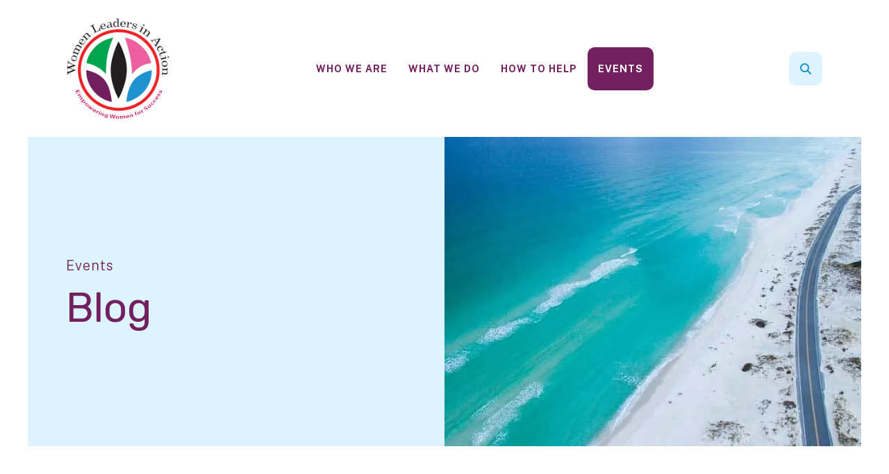

--- FILE ---
content_type: text/html; charset=UTF-8
request_url: https://www.wlanj.org/events/blog.html/article/2023/11/27/3-ways-singing-is-good-for-your-health
body_size: 11573
content:
<!DOCTYPE html>

<!--[if lt IE 9]><html lang="en" class="no-js lt-ie10 lt-ie9"><![endif]-->
<!--[if IE 9]><html lang="en" class="no-js is-ie9 lt-ie10"><![endif]-->
<!--[if gt IE 9]><!--><html lang="en" class="no-js"><!--<![endif]-->

<head>
  <title>3 Ways Singing is Good for your Health : Blog : Events : Women Leaders in Action</title>
    <link rel="shortcut icon" href="https://cdn.firespring.com/images/d0918fa7-e6d4-4664-bff7-e3b6ac9f1fd6"/>


<!-- Meta tags -->
<meta charset="utf-8">
<meta name="viewport" content="width=device-width, initial-scale=1.0">



  <meta name="robots" content="noindex">


  <meta property="og:title" content="Blog : Events : Women Leaders in Action">
  <meta property="og:url" content="https://www.wlanj.org/events/blog.html/article/2023/11/27/3-ways-singing-is-good-for-your-health">
  <meta property="og:type" content="website">
        <meta name="twitter:card" content="summary">
  <meta name="twitter:title" content="Blog : Events : Women Leaders in Action">
    
  <link rel="stylesheet" href="//cdn.firespring.com/core/v2/css/stylesheet.1764672580.css">

<!-- CSS -->
      <link rel="stylesheet" href="//cdn.firespring.com/designs/np_cosmo/css/design-11211.1764672580.css">
  
<!-- SlickSlider Assets -->
  
<!-- jQuery -->
<script nonce="91abd67bf2c102448a425a97defa35853fab9249acfa70968da2e4cc5d693bfb" type="text/javascript">
  (function (window) {
    if (window.location !== window.top.location) {
      var handler = function () {
        window.top.location = window.location;
        return false;
      };
      window.onclick = handler;
      window.onkeypress = handler;
    }
  })(this);
</script>
  <script nonce="91abd67bf2c102448a425a97defa35853fab9249acfa70968da2e4cc5d693bfb" src="//cdn.firespring.com/core/v2/js/jquery.1764672580.js"></script>

<!-- Clicky Analytics -->
    <script
    nonce="91abd67bf2c102448a425a97defa35853fab9249acfa70968da2e4cc5d693bfb"
    type="text/javascript"
  >
    var firespring = { log: function () { return }, goal: function () { return } }
    var firespring_site_id = Number('101361277');
    (function () {
      var s = document.createElement('script')
      s.type = 'text/javascript'
      s.async = true
      s.src = 'https://analytics.firespring.com/js';
      (document.getElementsByTagName('head')[0] || document.getElementsByTagName('body')[0]).appendChild(s)
    })()
  </script>
<!-- End Clicky Analytics --><!-- Google External Accounts -->
<script
  async
  nonce="91abd67bf2c102448a425a97defa35853fab9249acfa70968da2e4cc5d693bfb"
  src="https://www.googletagmanager.com/gtag/js?id=G-3MXD5JNQ3T"
></script>
<script nonce="91abd67bf2c102448a425a97defa35853fab9249acfa70968da2e4cc5d693bfb">
  window.dataLayer = window.dataLayer || []

  function gtag () {dataLayer.push(arguments)}

  gtag('js', new Date())
    gtag('config', 'G-3MXD5JNQ3T')
  </script>
<!-- End Google External Accounts -->

            
  

</head>

  <body class="internal ">

  
  <a href="#main-content" class="hidden-visually skip-to-main">Skip to main content</a>

      <header class="header" id="header" data-search-indexed="false">
    
  <div class="header-container">

        
    <div class="wrap">
              <div class="nav-logo">
          <!-- Display portal logo if present -->
                      <!-- Display Logo-1 if present -->
                            <a href="https://www.wlanj.org/"><img src="https://cdn.firespring.com/images/916b6bf4-787a-4ac0-a8d7-d3a18067ef22.png" alt="Women Leaders in Action" title="logo"></a>
                              </div>

                <!-- Display Portal Nav if present -->
                                                                      <nav class="nav nav_primary dropdown nav-keyboard" aria-label="Primary">

    
    <ul class="nav__list nav-ul-0 nav">
      
    <li class="nav-level-0 nav__list--parent">
      <a href="https://www.wlanj.org/who-we-are/">Who We Are</a>

      
        <ul class="nav-ul-1">
           
    <li class="nav-level-1">
      <a href="https://www.wlanj.org/who-we-are/">About WLA</a>

      
    </li>


    <li class="nav-level-1">
      <a href="https://www.wlanj.org/who-we-are/the-board.html">The Board</a>

      
    </li>


    <li class="nav-level-1">
      <a href="https://www.wlanj.org/who-we-are/advisory-board.html">Advisory Board</a>

      
    </li>


    <li class="nav-level-1">
      <a href="https://www.wlanj.org/who-we-are/ambassadors.html">Ambassadors</a>

      
    </li>


    <li class="nav-level-1">
      <a href="https://www.wlanj.org/who-we-are/contact.html">Contact Us</a>

      
    </li>

        </ul>
      
    </li>


    <li class="nav-level-0 nav__list--parent">
      <a href="https://www.wlanj.org/what-we-do/">What We Do</a>

      
        <ul class="nav-ul-1">
           
    <li class="nav-level-1">
      <a href="https://www.wlanj.org/what-we-do/">Our Programs</a>

      
    </li>


    <li class="nav-level-1">
      <a href="https://www.wlanj.org/what-we-do/empowerment-events.html">Empowerment Events</a>

      
    </li>


    <li class="nav-level-1">
      <a href="https://www.wlanj.org/what-we-do/supporting-education.html">Supporting Education </a>

      
    </li>


    <li class="nav-level-1">
      <a href="https://www.wlanj.org/what-we-do/health-programs.html">Health Programs</a>

      
    </li>

        </ul>
      
    </li>


    <li class="nav-level-0 nav__list--parent">
      <a href="https://www.wlanj.org/how-to-help/">How To Help</a>

      
        <ul class="nav-ul-1">
           
    <li class="nav-level-1">
      <a href="https://www.wlanj.org/how-to-help/">Donate</a>

      
    </li>


    <li class="nav-level-1">
      <a href="https://www.wlanj.org/how-to-help/volunteer.html">Volunteer</a>

      
    </li>

        </ul>
      
    </li>


    <li class="nav-level-0 nav__list--parent nav__list--here">
      <a href="https://www.wlanj.org/events/">Events</a>

      
        <ul class="nav-ul-1">
           
    <li class="nav-level-1">
      <a href="https://www.wlanj.org/events/">Upcoming</a>

      
    </li>


    <li class="nav-level-1">
      <a href="https://www.wlanj.org/events/past-events.html">Past Events</a>

      
    </li>


    <li class="nav-level-1">
      <a href="https://www.wlanj.org/events/media-gallery.html">Media Gallery </a>

      
    </li>


    <li class="nav-level-1 nav__list--here">
      <a href="https://www.wlanj.org/events/blog.html">Blog</a>

      
    </li>

        </ul>
      
    </li>

    </ul>

    
  </nav>


                  
                          <div class="search-container">
              <div class="search-toggle" tabindex="0" role="button" aria-label="Search This Site" aria-expanded="false">
                <span class="sr-only">search</span>
              </div>
              <div class="content-block search-1-block">
  <div class="search-form search-form--dc3e68f2b67aa1df0ff08217628c9b87" role="search">

  <form class="form--inline form--inline--no-button" novalidate>
    <div class="form-row">
      <div class="form-row__controls">
        <input aria-label="Search our site" type="search" id="search-form__input--dc3e68f2b67aa1df0ff08217628c9b87" autocomplete="off">
      </div>
    </div>
  </form>

  <div id="search-form__results--dc3e68f2b67aa1df0ff08217628c9b87" class="search-form__results"></div>
    <script nonce="91abd67bf2c102448a425a97defa35853fab9249acfa70968da2e4cc5d693bfb" type="text/javascript">
      var ss360Config = window.ss360Config || []
      var config = {
        style: {
          themeColor: '#333333',
          accentColor: "#000000",
          loaderType: 'circle'
        },
        searchBox: {
          selector: "#search-form__input--dc3e68f2b67aa1df0ff08217628c9b87"
        },
        tracking: {
          providers: []
        },
        siteId: "empowerwomenforsuccessorg.presencehost.net",
        showErrors: false
      }
      if (!window.ss360Config[0]) {
        var stScript = document.createElement('script')
        stScript.type = 'text/javascript'
        stScript.async = true
        stScript.src = 'https://cdn.sitesearch360.com/v13/sitesearch360-v13.min.js'
        var entry = document.getElementsByTagName('script')[0]
        entry.parentNode.insertBefore(stScript, entry)
      }
      ss360Config.push(config)
    </script>
</div>
</div>
          </div>
        
                <div class="mobile-menu-toggle" tabindex="0" role="button" aria-label="Mobile Navigation" aria-expanded="false">
          <i class="fa fa-bars"></i>
          <span class="sr-only">MENU</span>
        </div>
    </div>
  </div>
</header>
  
        
  <div class="masthead-container " data-search-indexed="true" role="region" aria-label="masthead">
    <div class="wrap">
      <div class="masthead-content">
            <div id="content_ec8f5cd9b6d9d5a124990f3a5d81386a"  class="image" style="max-width: 810px;">
    
    <img
        loading="lazy"
        width="810"
        height="445"
        alt=""
        src="https://cdn.firespring.com/images/aa09ad7a-7d7e-4f6c-9835-bbe7ae2226ae.jpg"
        srcset="https://cdn.firespring.com/images/dffcf9b9-eef3-4f1f-959f-aca3dc22f267.jpg 600w, https://cdn.firespring.com/images/aa09ad7a-7d7e-4f6c-9835-bbe7ae2226ae.jpg 810w"
        itemprop="image"
                    >
    

          </div>

        <div class="title">
          <p class="section-title">
                          Events
                      </p>
          <h1 class="page-title">
                          Blog
                      </h1>
        </div>
      </div>
    </div>
    <div class="masthead-image"></div>
      </div>
  

  <main id="main-content">
    <div class="wrap">
              <div class="internal-content" data-search-indexed="true">
                          
                                <div class="primary-container">
              
<div class="news-articles news-articles--article" id="content_5c67c24e2a259f2b74114bc2ca990951">
  <div class="news-article" id="content_5c67c24e2a259f2b74114bc2ca990951_article_17402110">

    <div class="news-article-header">
              <div class="news-article-meta news-article-meta--date">
          <span class="date-month">November</span><span class="separator"> </span><span class="date-day">27</span><span class="separator">, </span><span class="date-year">2023</span>
        </div>
      
              <div class="news-article-title">
          <h2>3 Ways Singing is Good for your Health</h2>
        </div>
      
          </div>

    <div class="news-article-content">
      <div id="content_5c67c24e2a259f2b74114bc2ca990951_article_17402110-thumbnail"  class="news-article-image image">
    
    <img
        loading="lazy"
        width="640"
        height="427"
        alt=""
        src="https://cdn.firespring.com/images/68a421a2-c8a5-47c3-97dd-2a8089e3237a.jpg"
        srcset="https://cdn.firespring.com/images/aba0ad37-8823-4d8b-a20b-354078d49b81.jpg 600w, https://cdn.firespring.com/images/68a421a2-c8a5-47c3-97dd-2a8089e3237a.jpg 640w"
        itemprop="image"
                    >
    

          </div>

      <p>Singing has been one of humanity’s most joyful pastimes for thousands of years. Joining in with a group to make music is proven to reduce stress while encouraging people to work together to create unique art.</p>

<p>The physical, psychological and social benefits of singing with others have been widely studied, showing the endless ways anyone can enjoy music—regardless of musical ability. No matter the singing skills anyone thinks they have, we all deserve to sing together. It’s one of the few wonderful things that unites us, so get your friends together for caroling, singing in your car or do anything you want to bring music into your life.</p>

<h3> </h3>

<h3>Singing boosts empathy.</h3>

<p>When you sing with a group, you are all working together to create a piece of music greater than the sum of your parts. Studies have shown that this shared experience can help people better understand the perspectives and feelings of others. </p>

<p>Music also crosses language barriers to allow people from different cultures to connect. Singing music from different cultures can give a greater appreciation for them.</p>

<p><br />
 </p>

<h3>Singing improves memory.</h3>

<p><br />
Catchy melodies and lyrics are easier to memorize than most things without music, and that’s not just because they get stuck in your head. Associating words, feelings and actions with music makes it easier for your brain to remember them. </p>

<p>Learning a new song engages your brain in unique ways that sharpens your memory and clears your mind of clutter.</p>

<p><br />
 </p>

<h3>Singing lowers your blood pressure.</h3>

<p>And it provides a huge variety of other physical benefits too. When you sing, you regulate and slow your breathing which relaxes you and lowers your heart rate. You also engage your diaphragm, facial muscles and abdomen to stretch and exercise them.</p>

<p>As you sing, your anxiety reduces and the stress hormone, cortisol, decreases in your brain. When you have low cortisol levels, your immunity against sickness increases, making you healthier overall.</p>
    </div>

    
    <div class="news-article-return">
      <a href="https://www.wlanj.org/events/blog.html"   class="nav-return"  itemprop="url">
      Return To List
      </a>
    </div>

  </div>
</div>
            </div>
                  </div>
      
              <div class="sidebar-container" data-search-indexed="false">
    <!-- start sidebar -->
    
      <!-- BEGIN nav -->
                                          <nav class="nav nav_section_root subnav accordion" aria-label="Secondary">

    
    <ul class="nav__list nav-ul-0 nav subnav">
      
    <li class="nav-level-0">
      <a href="https://www.wlanj.org/events/">Upcoming</a>

      
    </li>


    <li class="nav-level-0">
      <a href="https://www.wlanj.org/events/past-events.html">Past Events</a>

      
    </li>


    <li class="nav-level-0">
      <a href="https://www.wlanj.org/events/media-gallery.html">Media Gallery </a>

      
    </li>


    <li class="nav-level-0 nav__list--here">
      <a href="https://www.wlanj.org/events/blog.html">Blog</a>

      
    </li>

    </ul>

    
  </nav>


      
      <!-- END nav -->
        <!-- under-sidebar-container -->
    
  </div>

    </div>

        
        
  </main>


          <footer class="container-dark" data-search-indexed="false">

    
  <div class="wrap">
    <div class="row">

            <div class="col">
        <div class="locations-container">
          <div class="locations-hours locations-hours--variable">

  <div class="location location--1" itemscope itemtype="https://schema.org/Organization">

          
        <div class="location__title">
          <h5 itemprop="name">Get in touch</h5>
        </div>

          
    <div class="location__info">

              
          <div class="location__address" itemprop="address" itemscope itemtype="https://schema.org/PostalAddress">

                          
                <div class="location-address location-address--1" itemprop="streetAddress">
                  2040 Millburn Avenue, Ste. 101
                </div>

                                        
                <div class="location-address location-address--2" itemprop="streetAddress">
                  Maplewood, NJ
                </div>

                                        
                <div class="location-address location-address--3" itemprop="streetAddress">
                  07040
                </div>

                          
          </div>

              
                    
              
          <div class="location__links">
            <div class="location-links-email">
                                              <span class="value"><a href="https://www.wlanj.org/who-we-are/contact.html">Click to send us a message.</a></span>
                          </div>
          </div>

              
                    
    </div>
  </div>


</div>        </div>
      </div>

                    <div class="col">
          <div class="content-block footer-links-block">
  <div class="collection collection--list" id="content_c8ef8e9e09d20f067999c4e0d0babbd7">

    

    <ul class="collection__items">

        
                        <li class="collection-item" id="content_c8ef8e9e09d20f067999c4e0d0babbd7_item_13517979">
                                    <div class="collection-item__content">

          
                      <div class="collection-item-label"><a href="https://www.wlanj.org/who-we-are/about-us.html"     itemprop="url">Who We Are</a></div>
          
          
        </div>
              </li>
                            <li class="collection-item" id="content_c8ef8e9e09d20f067999c4e0d0babbd7_item_13517980">
                                    <div class="collection-item__content">

          
                      <div class="collection-item-label"><a href="https://www.wlanj.org/what-we-do/our-programs.html"     itemprop="url">What We Do</a></div>
          
          
        </div>
              </li>
                            <li class="collection-item" id="content_c8ef8e9e09d20f067999c4e0d0babbd7_item_13517981">
                                    <div class="collection-item__content">

          
                      <div class="collection-item-label"><a href="https://www.wlanj.org/how-to-help/donate.html"     itemprop="url">How to Help</a></div>
          
          
        </div>
              </li>
                            <li class="collection-item" id="content_c8ef8e9e09d20f067999c4e0d0babbd7_item_13517982">
                                    <div class="collection-item__content">

          
                      <div class="collection-item-label"><a href="https://www.wlanj.org/events/upcoming-events.html"     itemprop="url">Events</a></div>
          
          
        </div>
              </li>
      
    </ul>

    </div>
</div>
        </div>
      
              <div class="col">
                                <div class="content-block social-media-block">
  <h5>Follow Us</h5>

        <div class="collection collection--list" id="content_15fd6703b3eb7493a7a1d0cd3e81a496">

    

    <ul class="collection__items">

        
                                      <li class="collection-item collection-item--has-image" id="content_15fd6703b3eb7493a7a1d0cd3e81a496_item_13517969">
                                    <div class="collection-item__content clearfix">

                      <div id="content_e3b84f221588f1fb2b79a1c05a62cba3_image_item_13517969"  class="collection-item-image image" style="max-width: 20px;">
    <a href=" https://www.facebook.com/WLANJORG"     itemprop="url">
    <img
        loading="lazy"
        width="20"
        height="20"
        alt="Facebook"
        src="https://cdn.firespring.com/images/d7e458ba-2e2c-4474-881b-9fd03343c551.png"
        srcset="https://cdn.firespring.com/images/d7e458ba-2e2c-4474-881b-9fd03343c551.png 20w"
        itemprop="image"
                    >
    </a>

          </div>
          
          
          
        </div>
              </li>
                                          <li class="collection-item collection-item--has-image" id="content_15fd6703b3eb7493a7a1d0cd3e81a496_item_13517972">
                                    <div class="collection-item__content clearfix">

                      <div id="content_e3b84f221588f1fb2b79a1c05a62cba3_image_item_13517972"  class="collection-item-image image" style="max-width: 30px;">
    <a href=" https://www.instagram.com/wlanjorg/"     itemprop="url">
    <img
        loading="lazy"
        width="30"
        height="30"
        alt="Instagram"
        src="https://cdn.firespring.com/images/0bf22515-0c90-44a6-86af-4e1fe24ed811.png"
        srcset="https://cdn.firespring.com/images/0bf22515-0c90-44a6-86af-4e1fe24ed811.png 30w"
        itemprop="image"
                    >
    </a>

          </div>
          
          
          
        </div>
              </li>
                                          <li class="collection-item collection-item--has-image" id="content_15fd6703b3eb7493a7a1d0cd3e81a496_item_13717560">
                                    <div class="collection-item__content clearfix">

                      <div id="content_e3b84f221588f1fb2b79a1c05a62cba3_image_item_13717560"  class="collection-item-image image" style="max-width: 31px;">
    <a href="https://twitter.com/WLANJORG "     itemprop="url">
    <img
        loading="lazy"
        width="31"
        height="30"
        alt="Twitter"
        src="https://cdn.firespring.com/images/0b7f5e55-6666-4793-96ff-f90ce0c61088.png"
        srcset="https://cdn.firespring.com/images/0b7f5e55-6666-4793-96ff-f90ce0c61088.png 31w"
        itemprop="image"
                    >
    </a>

          </div>
          
                      <div class="collection-item-label"><a href="https://twitter.com/WLANJORG " target="_blank" rel="noopener noreferrer "    itemprop="url">Twitter</a></div>
          
          
        </div>
              </li>
                                          <li class="collection-item collection-item--has-image" id="content_15fd6703b3eb7493a7a1d0cd3e81a496_item_13517970">
                                    <div class="collection-item__content clearfix">

                      <div id="content_e3b84f221588f1fb2b79a1c05a62cba3_image_item_13517970"  class="collection-item-image image" style="max-width: 20px;">
    <a href="https://www.linkedin.com/in/women-leaders-in-action-nj-88831a1a2/"     itemprop="url">
    <img
        loading="lazy"
        width="20"
        height="20"
        alt="LinkedIn"
        src="https://cdn.firespring.com/images/2146b650-1447-4685-aaec-73fe5be0fd3c.png"
        srcset="https://cdn.firespring.com/images/2146b650-1447-4685-aaec-73fe5be0fd3c.png 20w"
        itemprop="image"
                    >
    </a>

          </div>
          
          
          
        </div>
              </li>
                                          <li class="collection-item collection-item--has-image" id="content_15fd6703b3eb7493a7a1d0cd3e81a496_item_13517973">
                                    <div class="collection-item__content clearfix">

                      <div id="content_e3b84f221588f1fb2b79a1c05a62cba3_image_item_13517973"  class="collection-item-image image" style="max-width: 20px;">
    <a href="https://www.youtube.com/@womenleadersinaction2995"     itemprop="url">
    <img
        loading="lazy"
        width="20"
        height="20"
        alt="YouTube"
        src="https://cdn.firespring.com/images/c5ddaa69-b89c-4181-9b70-b4a22ebc2c11.png"
        srcset="https://cdn.firespring.com/images/c5ddaa69-b89c-4181-9b70-b4a22ebc2c11.png 20w"
        itemprop="image"
                    >
    </a>

          </div>
          
          
          
        </div>
              </li>
                                          <li class="collection-item collection-item--has-image" id="content_15fd6703b3eb7493a7a1d0cd3e81a496_item_14558047">
                                    <div class="collection-item__content clearfix">

                      <div id="content_e3b84f221588f1fb2b79a1c05a62cba3_image_item_14558047"  class="collection-item-image image" style="max-width: 2560px;">
    <a href="https://linktr.ee/wlanjorg"     itemprop="url">
    <img
        loading="lazy"
        width="2560"
        height="544"
        alt="Linktree"
        src="https://cdn.firespring.com/images/ff981cf7-a198-416f-bd4d-af04130c97fd.png"
        srcset="https://cdn.firespring.com/images/49715a70-273f-44a7-b0d4-a43e8cc6c216.png 600w, https://cdn.firespring.com/images/79554f2d-872e-4eb9-b9ab-9919d7beca3c.png 1200w, https://cdn.firespring.com/images/c9b69bd8-c0e3-4257-958c-1cedc8e94c0b.png 1600w, https://cdn.firespring.com/images/ff981cf7-a198-416f-bd4d-af04130c97fd.png 2560w"
        itemprop="image"
                    >
    </a>

          </div>
          
                      <div class="collection-item-label"><a href="https://linktr.ee/wlanjorg" target="_blank" rel="noopener noreferrer "    itemprop="url">Linktree</a></div>
          
          
        </div>
              </li>
      
    </ul>

    </div>
</div>
          
                                <div class="content-block search-3-block">
  <div class="search-form search-form--1b896125e7dd19dbbbb14411fc1dedcb" role="search">

  <form class="form--inline form--inline--no-button" novalidate>
    <div class="form-row">
      <div class="form-row__controls">
        <input aria-label="Search our site" type="search" id="search-form__input--1b896125e7dd19dbbbb14411fc1dedcb" autocomplete="off">
      </div>
    </div>
  </form>

  <div id="search-form__results--1b896125e7dd19dbbbb14411fc1dedcb" class="search-form__results"></div>
    <script nonce="91abd67bf2c102448a425a97defa35853fab9249acfa70968da2e4cc5d693bfb" type="text/javascript">
      var ss360Config = window.ss360Config || []
      var config = {
        style: {
          themeColor: '#333333',
          accentColor: "#000000",
          loaderType: 'circle'
        },
        searchBox: {
          selector: "#search-form__input--1b896125e7dd19dbbbb14411fc1dedcb"
        },
        tracking: {
          providers: []
        },
        siteId: "empowerwomenforsuccessorg.presencehost.net",
        showErrors: false
      }
      if (!window.ss360Config[0]) {
        var stScript = document.createElement('script')
        stScript.type = 'text/javascript'
        stScript.async = true
        stScript.src = 'https://cdn.sitesearch360.com/v13/sitesearch360-v13.min.js'
        var entry = document.getElementsByTagName('script')[0]
        entry.parentNode.insertBefore(stScript, entry)
      }
      ss360Config.push(config)
    </script>
</div>
</div>
          
                            </div>
          </div>

    <div class="row bottom-footer">
      <div class="col">
                <div class="copy-container">
          &copy;
          2025
          &nbsp;&ndash;&nbsp;
          Women Leaders in Action
          &nbsp;&ndash;
        </div>

        <div class="powered-by">
  Crafted by <a href="https://www.firespring.com/services/nonprofit-website-builder/" target="_blank" rel="noopener noreferrer">Firespring</a>
</div>
              <div class="policy-links">
              <!-- BEGIN privacy policy -->
        <div class="policy-link policy-link--privacy">

          <a href="#privacy-policy" class="lightbox lightbox--inline js-lightbox--inline">Privacy Policy</a>

          <div id="privacy-policy" class="inline-popup inline-popup--medium mfp-hide">

            <div class="policy-title">
              <h2>Privacy Policy</h2>
            </div>

            <div class="policy-content">
              <ol>

<li><strong>What Information Do We Collect?</strong>
When you visit our website you may provide us with two types of information: personal information you knowingly choose to disclose that is collected on an individual basis and website use information collected on an aggregate basis as you and others browse our website.</li>

<li><strong>Personal Information You Choose to Provide</strong>
We may request that you voluntarily supply us with personal information, including your email address, postal address, home or work telephone number and other personal information for such purposes as correspondence, placing an order, requesting an estimate, or participating in online surveys.
If you choose to correspond with us through email, we may retain the content of your email messages together with your email address and our responses. We provide the same protections for these electronic communications that we employ in the maintenance of information received by mail and telephone.</li>

<li><strong>Website Use Information</strong>
Similar to other websites, our site may utilize a standard technology called "cookies" (see explanation below, "What Are Cookies?") and web server logs to collect information about how our website is used. Information gathered through cookies and server logs may include the date and time of visits, the pages viewed, time spent at our website, and the sites visited just before and just after ours. This information is collected on an aggregate basis. None of this information is associated with you as an individual.</li>

<li><strong>How Do We Use the Information That You Provide to Us?</strong>
Broadly speaking, we use personal information for purposes of administering our business activities, providing service and support and making available other products and services to our customers and prospective customers. Occasionally, we may also use the information we collect to notify you about important changes to our website, new services and special offers we think you will find valuable. The lists used to send you product and service offers are developed and managed under our traditional standards designed to safeguard the security and privacy of all personal information provided by our users. You may at any time to notify us of your desire not to receive these offers.</li>

<li><strong>What Are Cookies?</strong>
Cookies are a feature of web browser software that allows web servers to recognize the computer used to access a website. Cookies are small pieces of data that are stored by a user's web browser on the user's hard drive. Cookies can remember what information a user accesses on one web page to simplify subsequent interactions with that website by the same user or to use the information to streamline the user's transactions on related web pages. This makes it easier for a user to move from web page to web page and to complete commercial transactions over the Internet. Cookies should make your online experience easier and more personalized.</li>

<li><strong>How Do We Use Information Collected From Cookies?</strong>
We use website browser software tools such as cookies and web server logs to gather information about our website users' browsing activities, in order to constantly improve our website and better serve our users. This information assists us to design and arrange our web pages in the most user-friendly manner and to continually improve our website to better meet the needs of our users and prospective users.
Cookies help us collect important business and technical statistics. The information in the cookies lets us trace the paths followed by users to our website as they move from one page to another. Web server logs allow us to count how many people visit our website and evaluate our website's visitor capacity. We do not use these technologies to capture your individual email address or any personally identifying information about you.</li>

<li><strong>Notice of New Services and Changes</strong>
Occasionally, we may use the information we collect to notify you about important changes to our website, new services and special offers we think you will find valuable. As a user of our website, you will be given the opportunity to notify us of your desire not to receive these offers by clicking on a response box when you receive such an offer or by sending us an email request.</li>

<li><strong>How Do We Secure Information Transmissions?</strong>
When you send confidential personal information to us on our website, a secure server software which we have licensed encrypts all information you input before it is sent to us. The information is scrambled en route and decoded once it reaches our website.
Other email that you may send to us may not be secure unless we advise you that security measures will be in place prior to your transmitting the information. For that reason, we ask that you do not send confidential information such as Social Security, credit card, or account numbers to us through an unsecured email.</li>

<li><strong>How Do We Protect Your Information?</strong>
Information Security -- We utilize encryption/security software to safeguard the confidentiality of personal information we collect from unauthorized access or disclosure and accidental loss, alteration or destruction.
Evaluation of Information Protection Practices -- Periodically, our operations and business practices are reviewed for compliance with organization policies and procedures governing the security, confidentiality and quality of our information.
Employee Access, Training and Expectations -- Our organization values, ethical standards, policies and practices are committed to the protection of user information. In general, our business practices limit employee access to confidential information, and limit the use and disclosure of such information to authorized persons, processes and transactions.</li>

<li><strong>How Can You Access and Correct Your Information?</strong>
You may request access to all your personally identifiable information that we collect online and maintain in our database by emailing us using the contact form provided to you within the site structure of our website.</li>

<li><strong>Do We Disclose Information to Outside Parties?</strong>
We may provide aggregate information about our customers, sales, website traffic patterns and related website information to our affiliates or reputable third parties, but this information will not include personally identifying data, except as otherwise provided in this privacy policy.</li>

<li><strong>What About Legally Compelled Disclosure of Information?</strong>
We may disclose information when legally compelled to do so, in other words, when we, in good faith, believe that the law requires it or for the protection of our legal rights.</li>

<li><strong>Permission to Use of Materials</strong>
The right to download and store or output the materials in our website is granted for the user's personal use only, and materials may not be reproduced in any edited form. Any other reproduction, transmission, performance, display or editing of these materials by any means mechanical or electronic without our express written permission is strictly prohibited. Users wishing to obtain permission to reprint or reproduce any materials appearing on this site may contact us directly.</li>

</ol>
            </div>

          </div>

        </div>
        <!-- END privacy policy -->
      
              <!-- BEGIN terms & conditions -->
        <div class="policy-link policy-link--terms-conditions">

          <a href="#terms-conditions" class="lightbox lightbox--inline js-lightbox--inline">Terms &amp; Conditions</a>

          <div id="terms-conditions" class="inline-popup inline-popup--medium mfp-hide">

            <div class="policy-title">

              <h2>Terms &amp; Conditions</h2>

            </div>

            <div class="policy-content">
              <h2>Donation Refund Policy</h2>

We are grateful for your donation and support of our organization. If you have made an error in making your donation or change your mind about contributing to our organization please contact us.  Refunds are returned using the original method of payment. If you made your donation by credit card, your refund will be credited to that same credit card.

<h2>Automated Recurring Donation Cancellation</h2>

Ongoing support is important to enabling projects to continue their work, so we encourage donors to continue to contribute to projects over time. But if you must cancel your recurring donation, please notify us.
            </div>

          </div>

        </div>
        <!-- END terms & conditions -->
          </div>
        </div>

                    <div class="col">
          <div class="footer-logo">
            <a href="https://www.wlanj.org/"><img src="https://cdn.firespring.com/images/2ed40f18-aa3c-4687-b19d-e70cad00d68b.png" alt="Women Leaders in Action" title="logo"></a>
          </div>
        </div>
      
    </div>
  </div>
</footer>
      
  <section class="mobile-container" data-search-indexed="false">
  <div class="mobile-menu-wrap">

    <div class="top-mobile">
                                                                <nav class="nav mobile accordion" aria-label="Secondary">

    
    <ul class="nav__list nav-ul-0 nav">
      
    <li class="nav-level-0 nav__list--parent">
      <a href="https://www.wlanj.org/who-we-are/">Who We Are</a>

      
        <ul class="nav-ul-1">
           
    <li class="nav-level-1">
      <a href="https://www.wlanj.org/who-we-are/">About WLA</a>

      
    </li>


    <li class="nav-level-1">
      <a href="https://www.wlanj.org/who-we-are/the-board.html">The Board</a>

      
    </li>


    <li class="nav-level-1">
      <a href="https://www.wlanj.org/who-we-are/advisory-board.html">Advisory Board</a>

      
    </li>


    <li class="nav-level-1">
      <a href="https://www.wlanj.org/who-we-are/ambassadors.html">Ambassadors</a>

      
    </li>


    <li class="nav-level-1">
      <a href="https://www.wlanj.org/who-we-are/contact.html">Contact Us</a>

      
    </li>

        </ul>
      
    </li>


    <li class="nav-level-0 nav__list--parent">
      <a href="https://www.wlanj.org/what-we-do/">What We Do</a>

      
        <ul class="nav-ul-1">
           
    <li class="nav-level-1">
      <a href="https://www.wlanj.org/what-we-do/">Our Programs</a>

      
    </li>


    <li class="nav-level-1">
      <a href="https://www.wlanj.org/what-we-do/empowerment-events.html">Empowerment Events</a>

      
    </li>


    <li class="nav-level-1">
      <a href="https://www.wlanj.org/what-we-do/supporting-education.html">Supporting Education </a>

      
    </li>


    <li class="nav-level-1">
      <a href="https://www.wlanj.org/what-we-do/health-programs.html">Health Programs</a>

      
    </li>

        </ul>
      
    </li>


    <li class="nav-level-0 nav__list--parent">
      <a href="https://www.wlanj.org/how-to-help/">How To Help</a>

      
        <ul class="nav-ul-1">
           
    <li class="nav-level-1">
      <a href="https://www.wlanj.org/how-to-help/">Donate</a>

      
    </li>


    <li class="nav-level-1">
      <a href="https://www.wlanj.org/how-to-help/volunteer.html">Volunteer</a>

      
    </li>

        </ul>
      
    </li>


    <li class="nav-level-0 nav__list--parent nav__list--here">
      <a href="https://www.wlanj.org/events/">Events</a>

      
        <ul class="nav-ul-1">
           
    <li class="nav-level-1">
      <a href="https://www.wlanj.org/events/">Upcoming</a>

      
    </li>


    <li class="nav-level-1">
      <a href="https://www.wlanj.org/events/past-events.html">Past Events</a>

      
    </li>


    <li class="nav-level-1">
      <a href="https://www.wlanj.org/events/media-gallery.html">Media Gallery </a>

      
    </li>


    <li class="nav-level-1 nav__list--here">
      <a href="https://www.wlanj.org/events/blog.html">Blog</a>

      
    </li>

        </ul>
      
    </li>

    </ul>

    
  </nav>


              
                    <div class="content-block quicklinks-block">
  <div class="collection collection--list" id="content_383782f7232021d57962abdf26d86b0e">

    

    <ul class="collection__items">

        
                        <li class="collection-item" id="content_383782f7232021d57962abdf26d86b0e_item_13517968">
                                    <div class="collection-item__content">

          
                      <div class="collection-item-label"><a href="https://www.wlanj.org/who-we-are/about-us.html"     itemprop="url">About us</a></div>
          
          
        </div>
              </li>
                            <li class="collection-item" id="content_383782f7232021d57962abdf26d86b0e_item_13517967">
                                    <div class="collection-item__content">

          
                      <div class="collection-item-label"><a href="https://www.wlanj.org/events/upcoming-events.html"     itemprop="url">Events</a></div>
          
          
        </div>
              </li>
                            <li class="collection-item" id="content_383782f7232021d57962abdf26d86b0e_item_13517966">
                                    <div class="collection-item__content">

          
                      <div class="collection-item-label"><a href="https://www.wlanj.org/how-to-help/donate.html"     itemprop="url">Donate</a></div>
          
          
        </div>
              </li>
      
    </ul>

    </div>
</div>
          </div>

              <div class="content-block social-media-block">
  <h5>Follow Us</h5>

        <div class="collection collection--list" id="content_15fd6703b3eb7493a7a1d0cd3e81a496">

    

    <ul class="collection__items">

        
                                      <li class="collection-item collection-item--has-image" id="content_15fd6703b3eb7493a7a1d0cd3e81a496_item_13517969">
                                    <div class="collection-item__content clearfix">

                      <div id="content_e3b84f221588f1fb2b79a1c05a62cba3_image_item_13517969"  class="collection-item-image image" style="max-width: 20px;">
    <a href=" https://www.facebook.com/WLANJORG"     itemprop="url">
    <img
        loading="lazy"
        width="20"
        height="20"
        alt="Facebook"
        src="https://cdn.firespring.com/images/d7e458ba-2e2c-4474-881b-9fd03343c551.png"
        srcset="https://cdn.firespring.com/images/d7e458ba-2e2c-4474-881b-9fd03343c551.png 20w"
        itemprop="image"
                    >
    </a>

          </div>
          
          
          
        </div>
              </li>
                                          <li class="collection-item collection-item--has-image" id="content_15fd6703b3eb7493a7a1d0cd3e81a496_item_13517972">
                                    <div class="collection-item__content clearfix">

                      <div id="content_e3b84f221588f1fb2b79a1c05a62cba3_image_item_13517972"  class="collection-item-image image" style="max-width: 30px;">
    <a href=" https://www.instagram.com/wlanjorg/"     itemprop="url">
    <img
        loading="lazy"
        width="30"
        height="30"
        alt="Instagram"
        src="https://cdn.firespring.com/images/0bf22515-0c90-44a6-86af-4e1fe24ed811.png"
        srcset="https://cdn.firespring.com/images/0bf22515-0c90-44a6-86af-4e1fe24ed811.png 30w"
        itemprop="image"
                    >
    </a>

          </div>
          
          
          
        </div>
              </li>
                                          <li class="collection-item collection-item--has-image" id="content_15fd6703b3eb7493a7a1d0cd3e81a496_item_13717560">
                                    <div class="collection-item__content clearfix">

                      <div id="content_e3b84f221588f1fb2b79a1c05a62cba3_image_item_13717560"  class="collection-item-image image" style="max-width: 31px;">
    <a href="https://twitter.com/WLANJORG "     itemprop="url">
    <img
        loading="lazy"
        width="31"
        height="30"
        alt="Twitter"
        src="https://cdn.firespring.com/images/0b7f5e55-6666-4793-96ff-f90ce0c61088.png"
        srcset="https://cdn.firespring.com/images/0b7f5e55-6666-4793-96ff-f90ce0c61088.png 31w"
        itemprop="image"
                    >
    </a>

          </div>
          
                      <div class="collection-item-label"><a href="https://twitter.com/WLANJORG " target="_blank" rel="noopener noreferrer "    itemprop="url">Twitter</a></div>
          
          
        </div>
              </li>
                                          <li class="collection-item collection-item--has-image" id="content_15fd6703b3eb7493a7a1d0cd3e81a496_item_13517970">
                                    <div class="collection-item__content clearfix">

                      <div id="content_e3b84f221588f1fb2b79a1c05a62cba3_image_item_13517970"  class="collection-item-image image" style="max-width: 20px;">
    <a href="https://www.linkedin.com/in/women-leaders-in-action-nj-88831a1a2/"     itemprop="url">
    <img
        loading="lazy"
        width="20"
        height="20"
        alt="LinkedIn"
        src="https://cdn.firespring.com/images/2146b650-1447-4685-aaec-73fe5be0fd3c.png"
        srcset="https://cdn.firespring.com/images/2146b650-1447-4685-aaec-73fe5be0fd3c.png 20w"
        itemprop="image"
                    >
    </a>

          </div>
          
          
          
        </div>
              </li>
                                          <li class="collection-item collection-item--has-image" id="content_15fd6703b3eb7493a7a1d0cd3e81a496_item_13517973">
                                    <div class="collection-item__content clearfix">

                      <div id="content_e3b84f221588f1fb2b79a1c05a62cba3_image_item_13517973"  class="collection-item-image image" style="max-width: 20px;">
    <a href="https://www.youtube.com/@womenleadersinaction2995"     itemprop="url">
    <img
        loading="lazy"
        width="20"
        height="20"
        alt="YouTube"
        src="https://cdn.firespring.com/images/c5ddaa69-b89c-4181-9b70-b4a22ebc2c11.png"
        srcset="https://cdn.firespring.com/images/c5ddaa69-b89c-4181-9b70-b4a22ebc2c11.png 20w"
        itemprop="image"
                    >
    </a>

          </div>
          
          
          
        </div>
              </li>
                                          <li class="collection-item collection-item--has-image" id="content_15fd6703b3eb7493a7a1d0cd3e81a496_item_14558047">
                                    <div class="collection-item__content clearfix">

                      <div id="content_e3b84f221588f1fb2b79a1c05a62cba3_image_item_14558047"  class="collection-item-image image" style="max-width: 2560px;">
    <a href="https://linktr.ee/wlanjorg"     itemprop="url">
    <img
        loading="lazy"
        width="2560"
        height="544"
        alt="Linktree"
        src="https://cdn.firespring.com/images/ff981cf7-a198-416f-bd4d-af04130c97fd.png"
        srcset="https://cdn.firespring.com/images/49715a70-273f-44a7-b0d4-a43e8cc6c216.png 600w, https://cdn.firespring.com/images/79554f2d-872e-4eb9-b9ab-9919d7beca3c.png 1200w, https://cdn.firespring.com/images/c9b69bd8-c0e3-4257-958c-1cedc8e94c0b.png 1600w, https://cdn.firespring.com/images/ff981cf7-a198-416f-bd4d-af04130c97fd.png 2560w"
        itemprop="image"
                    >
    </a>

          </div>
          
                      <div class="collection-item-label"><a href="https://linktr.ee/wlanjorg" target="_blank" rel="noopener noreferrer "    itemprop="url">Linktree</a></div>
          
          
        </div>
              </li>
      
    </ul>

    </div>
</div>
    
              <div class="content-block search-2-block">
  <div class="search-form search-form--f4a0ec5bb987252612e0175fe8d4b811" role="search">

  <form class="form--inline form--inline--no-button" novalidate>
    <div class="form-row">
      <div class="form-row__controls">
        <input aria-label="Search our site" type="search" id="search-form__input--f4a0ec5bb987252612e0175fe8d4b811" autocomplete="off">
      </div>
    </div>
  </form>

  <div id="search-form__results--f4a0ec5bb987252612e0175fe8d4b811" class="search-form__results"></div>
    <script nonce="91abd67bf2c102448a425a97defa35853fab9249acfa70968da2e4cc5d693bfb" type="text/javascript">
      var ss360Config = window.ss360Config || []
      var config = {
        style: {
          themeColor: '#333333',
          accentColor: "#000000",
          loaderType: 'circle'
        },
        searchBox: {
          selector: "#search-form__input--f4a0ec5bb987252612e0175fe8d4b811"
        },
        tracking: {
          providers: []
        },
        siteId: "empowerwomenforsuccessorg.presencehost.net",
        showErrors: false
      }
      if (!window.ss360Config[0]) {
        var stScript = document.createElement('script')
        stScript.type = 'text/javascript'
        stScript.async = true
        stScript.src = 'https://cdn.sitesearch360.com/v13/sitesearch360-v13.min.js'
        var entry = document.getElementsByTagName('script')[0]
        entry.parentNode.insertBefore(stScript, entry)
      }
      ss360Config.push(config)
    </script>
</div>
</div>
      </div>

      <div class="mobile-menu-toggle-wrapper">
      <div class="mobile-menu-toggle" tabindex="0" role="button" aria-label="Close Mobile Menu">
        <i class="fa fa-times"></i>
        <span class="sr-only">MENU CLOSE</span>
      </div>
    </div>
</section>

  
  



  <script nonce="91abd67bf2c102448a425a97defa35853fab9249acfa70968da2e4cc5d693bfb" src="//cdn.firespring.com/core/v2/js/footer_scripts.1764672580.js"></script>

<script nonce="91abd67bf2c102448a425a97defa35853fab9249acfa70968da2e4cc5d693bfb">
  (function(h,o,u,n,d) {
    h=h[d]=h[d]||{q:[],onReady:function(c){h.q.push(c)}}
    d=o.createElement(u);d.async=1;d.src=n
    n=o.getElementsByTagName(u)[0];n.parentNode.insertBefore(d,n)
  })(window,document,'script','https://www.datadoghq-browser-agent.com/us1/v6/datadog-rum.js','DD_RUM')

  // regex patterns to identify known bot instances:
  let botPattern = "(googlebot\/|bot|Googlebot-Mobile|Googlebot-Image|Google favicon|Mediapartners-Google|bingbot|slurp|java|wget|curl|Commons-HttpClient|Python-urllib|libwww|httpunit|nutch|phpcrawl|msnbot|jyxobot|FAST-WebCrawler|FAST Enterprise Crawler|biglotron|teoma|convera|seekbot|gigablast|exabot|ngbot|ia_archiver|GingerCrawler|webmon |httrack|webcrawler|grub.org|UsineNouvelleCrawler|antibot|netresearchserver|speedy|fluffy|bibnum.bnf|findlink|msrbot|panscient|yacybot|AISearchBot|IOI|ips-agent|tagoobot|MJ12bot|dotbot|woriobot|yanga|buzzbot|mlbot|yandexbot|purebot|Linguee Bot|Voyager|CyberPatrol|voilabot|baiduspider|citeseerxbot|spbot|twengabot|postrank|turnitinbot|scribdbot|page2rss|sitebot|linkdex|Adidxbot|blekkobot|ezooms|dotbot|Mail.RU_Bot|discobot|heritrix|findthatfile|europarchive.org|NerdByNature.Bot|sistrix crawler|ahrefsbot|Aboundex|domaincrawler|wbsearchbot|summify|ccbot|edisterbot|seznambot|ec2linkfinder|gslfbot|aihitbot|intelium_bot|facebookexternalhit|yeti|RetrevoPageAnalyzer|lb-spider|sogou|lssbot|careerbot|wotbox|wocbot|ichiro|DuckDuckBot|lssrocketcrawler|drupact|webcompanycrawler|acoonbot|openindexspider|gnam gnam spider|web-archive-net.com.bot|backlinkcrawler|coccoc|integromedb|content crawler spider|toplistbot|seokicks-robot|it2media-domain-crawler|ip-web-crawler.com|siteexplorer.info|elisabot|proximic|changedetection|blexbot|arabot|WeSEE:Search|niki-bot|CrystalSemanticsBot|rogerbot|360Spider|psbot|InterfaxScanBot|Lipperhey SEO Service|CC Metadata Scaper|g00g1e.net|GrapeshotCrawler|urlappendbot|brainobot|fr-crawler|binlar|SimpleCrawler|Livelapbot|Twitterbot|cXensebot|smtbot|bnf.fr_bot|A6-Indexer|ADmantX|Facebot|Twitterbot|OrangeBot|memorybot|AdvBot|MegaIndex|SemanticScholarBot|ltx71|nerdybot|xovibot|BUbiNG|Qwantify|archive.org_bot|Applebot|TweetmemeBot|crawler4j|findxbot|SemrushBot|yoozBot|lipperhey|y!j-asr|Domain Re-Animator Bot|AddThis)";

  let regex = new RegExp(botPattern, 'i');

  // define var conditionalSampleRate as 0 if the userAgent matches a pattern in botPatterns
  // otherwise, define conditionalSampleRate as 100
  let conditionalSampleRate = regex.test(navigator.userAgent) ? 0 : 10;
  window.DD_RUM.onReady(function() {
    window.DD_RUM.init({
      applicationId: 'a1c5469d-ab6f-4740-b889-5955b6c24e72',
      clientToken: 'pub9ae25d27d775da672cae8a79ec522337',
      site: 'datadoghq.com',
      service: 'fdp',
      env: 'production',
      sessionSampleRate: conditionalSampleRate,
      sessionReplaySampleRate: 0,
      defaultPrivacyLevel: 'mask',
      trackUserInteractions: true,
      trackResources: true,
      trackLongTasks: 1,
      traceContextInjection: 'sampled'
    });
  });
</script>

  <script nonce="91abd67bf2c102448a425a97defa35853fab9249acfa70968da2e4cc5d693bfb" src="https://cdn.firespring.com/core/v2/js/fireSlider/velocity.min.js"></script>
  <script nonce="91abd67bf2c102448a425a97defa35853fab9249acfa70968da2e4cc5d693bfb" src="https://cdn.firespring.com/core/v2/js/fireSlider/jquery.fireSlider.velocity.js"></script>
        <script type="application/javascript" nonce="91abd67bf2c102448a425a97defa35853fab9249acfa70968da2e4cc5d693bfb">
      $(document).ready(() => {
        var noneEffect = function(element, options) {
          element.velocity({translateX: [(options.nextPos + '%'), (options.currPos + '%')]}, {duration: 0, queue: options.effect, easing: [0]});
        }
        fireSlider.prototype.Effects.register('none', noneEffect);
      })
    </script>
  

  <noscript><p><img
        alt="Firespring Analytics"
        width="1"
        height="1"
        src="https://analytics.firespring.com//101361277.gif"
      /></p></noscript>
              <script nonce="91abd67bf2c102448a425a97defa35853fab9249acfa70968da2e4cc5d693bfb" src="//cdn.firespring.com/designs/np_cosmo/js/8247b22743a1ed8d863be45f83512742ead5361f.1764672580.js" type="text/javascript"></script>
            </body>


</html>

--- FILE ---
content_type: text/javascript
request_url: https://cdn.firespring.com/designs/np_cosmo/js/8247b22743a1ed8d863be45f83512742ead5361f.1764672580.js
body_size: 11295
content:
(n=>{var e={};function i(t){var a;return(e[t]||(a=e[t]={i:t,l:!1,exports:{}},n[t].call(a.exports,a,a.exports,i),a.l=!0,a)).exports}i.m=n,i.c=e,i.d=function(n,e,t){i.o(n,e)||Object.defineProperty(n,e,{enumerable:!0,get:t})},i.r=function(n){"undefined"!=typeof Symbol&&Symbol.toStringTag&&Object.defineProperty(n,Symbol.toStringTag,{value:"Module"}),Object.defineProperty(n,"__esModule",{value:!0})},i.t=function(n,e){if(1&e&&(n=i(n)),8&e)return n;if(4&e&&"object"==typeof n&&n&&n.__esModule)return n;var t=Object.create(null);if(i.r(t),Object.defineProperty(t,"default",{enumerable:!0,value:n}),2&e&&"string"!=typeof n)for(var a in n)i.d(t,a,function(e){return n[e]}.bind(null,a));return t},i.n=function(n){var e=n&&n.__esModule?function(){return n.default}:function(){return n};return i.d(e,"a",e),e},i.o=function(n,e){return Object.prototype.hasOwnProperty.call(n,e)},i.p="",i(i.s=0)})({"./build/js/components/accordionMenu.js":function(module,exports){eval("// ##############################################################################\n// accordionMenu.js\n//\n// Description:\n// applies accordion functionality to any nav with class .accordion\n// ##############################################################################\n$(document).ready(function () {\n  if ($('nav.accordion').length > 0) {\n    $('nav.accordion').find('ul').children('li').has('ul').each(function () {\n      // Adds toggle and aria-expanded labels to links with submenus\n      $(this).children('a').append('<span class=\"accordion_toggle\"></span>');\n      $(this).children('a').attr('aria-expanded', 'false');\n\n      // Opens accordion for current section\n      if ($(this).hasClass('nav__list--here')) {\n        $(this).addClass('accordion_open');\n        $(this).closest('li').children('ul').slideDown();\n        $(this).children('a').attr('aria-expanded', 'true');\n      }\n    });\n\n    // Opens accordion when toggle is CLICKED, closes other sections\n    $('span.accordion_toggle').click(function (n) {\n      n.preventDefault();\n      if (!$(this).closest('li').hasClass('accordion_open')) {\n        // If menu is not open, close other sections; remove class and update aria-labels\n        $(this).closest('li').siblings().removeClass('accordion_open').children('ul').slideUp();\n        $(this).closest('li').parent().find('li.accordion_open').removeClass('accordion_open').children('ul').slideUp();\n        $(this).closest('li').siblings().has('ul').children('a').attr('aria-expanded', 'false');\n        $(this).closest('li').parent().find('li').has('ul').children('a').attr('aria-expanded', 'false');\n\n        // Open current section, add class and aria-labels\n        $(this).closest('li').addClass('accordion_open');\n        $(this).closest('li').children('a').attr('aria-expanded', 'true');\n        $(this).closest('li').children('ul').slideDown();\n      } else {\n        // Close if menu is already open\n        $(this).closest('li').removeClass('accordion_open').children('ul').slideUp();\n        $(this).closest('li').children('a').attr('aria-expanded', 'false');\n      }\n    });\n\n    // Opens accordion for TAB ENTER, closes other sections\n    $('nav.accordion li>a').keyup(function () {\n      if (!$(this).parent().hasClass('accordion_open')) {\n        // Closes other sections, remove class and update aria-labels\n        $(this).parent().siblings().removeClass('accordion_open').children('ul').slideUp();\n        $(this).parent().siblings().has('ul').children('a').attr('aria-expanded', 'false');\n        $(this).parent().siblings().find('li.accordion_open').removeClass('accordion_open').children('ul').slideUp();\n        $(this).parent().siblings().find('li').has('ul').children('a').attr('aria-expanded', 'false');\n\n        // Open current section\n        $(this).siblings('ul').slideDown();\n\n        // If parent has submenu, add class and aria-label\n        if ($(this).parent().hasClass('nav__list--parent')) {\n          $(this).parent().addClass('accordion_open');\n          $(this).attr('aria-expanded', 'true');\n        }\n      }\n    });\n\n    // Tab into first menu item even when accordion is not open\n    $('nav.accordion li>a').keydown(function (e) {\n      if (e.which === 9) {\n        if (!$(this).parent().hasClass('accordion_open') && $(this).parent().hasClass('nav__list--parent')) {\n          $(this).parent().addClass('accordion_open');\n          $(this).siblings('ul').slideDown();\n        }\n      }\n    });\n  }\n});\n\n//# sourceURL=webpack:///./build/js/components/accordionMenu.js?")},"./build/js/components/backgroundImage.js":function(module,__webpack_exports__,__webpack_require__){eval("__webpack_require__.r(__webpack_exports__);\n/* harmony export (binding) */ __webpack_require__.d(__webpack_exports__, \"backgroundImage\", function() { return backgroundImage; });\n/* harmony export (binding) */ __webpack_require__.d(__webpack_exports__, \"mastheadBackgroundImage\", function() { return mastheadBackgroundImage; });\n// ##############################################################################\n// Background Image\n// Function that applies the first image to the background of the element with options\n//\n// element: class to target\n// options: background options\n// hide: 1 for <img> only, 2 for entire .image div\n//\n// examples:\n// backgroundImage($(\".has-bg\"), \"center center / cover no-repeat\", 2);\n// backgroundImage($(\".has-bg__collection li\"), \"center center / cover no-repeat\", 2);\n// backgroundImage($(\".has-bg-li__collection li .collection-item-image\"), \"center center / cover no-repeat\", 1);\n// ##############################################################################\nfunction backgroundImage(element, options, hide) {\n  $(element).each(function () {\n    var imgSrc = $(this).find('img').first().attr('src');\n    if (imgSrc) {\n      if (hide === 1) {\n        $(this).find('img').first('img').hide();\n      } else {\n        $(this).find('img').parent('.image, .spotlight-image').hide();\n      }\n      $(this).css('background', 'url(' + imgSrc + ')' + options);\n    }\n  });\n}\nfunction mastheadBackgroundImage(element, options, hide) {\n  $(element).each(function () {\n    var imgSrc = $(this).find('img').first().attr('src');\n    if (imgSrc) {\n      if (hide === 1) {\n        $(this).find('img').first('img').hide();\n      } else {\n        $(this).find('img').parent('.image').hide();\n      }\n      $(this).find('.masthead-image').css('background', 'url(' + imgSrc + ')' + options).show();\n    }\n  });\n}\n\n//# sourceURL=webpack:///./build/js/components/backgroundImage.js?")},"./build/js/components/bodyClassToggler.js":function(module,__webpack_exports__,__webpack_require__){eval("__webpack_require__.r(__webpack_exports__);\n/* harmony export (binding) */ __webpack_require__.d(__webpack_exports__, \"bodyClassToggler\", function() { return bodyClassToggler; });\n// ##############################################################################\n// bodyClassToggler.js\n//\n// Description:\n// function that takes an element and applies a class when clicked\n//\n// Usage:\n// bodyClassToggler('mobile_menu', 'mobile_menu_is_visible', 'add');\n// bodyClassToggler('mobile_menu', 'mobile_menu_is_visible', 'remove');\n// bodyClassToggler('mobile_menu', 'mobile_menu_is_visible', 'toggle');\n// bodyClassToggler('mobile_menu', 'mobile_menu_is_visible');\n//\n// note: 'toggle' is default\n// the following 2 examples yeild the same results\n// bodyClassToggler('mobile_menu', 'mobile_menu_is_visible', 'toggle');\n// bodyClassToggler('mobile_menu', 'mobile_menu_is_visible');\n// ##############################################################################\nfunction bodyClassToggler(element, elemClass, condition) {\n  $(element).on('click', function () {\n    switch (condition) {\n      case 'add':\n        $('body').addClass(elemClass);\n        break;\n      case 'remove':\n        $('body').removeClass(elemClass);\n        break;\n      default:\n        $('body').toggleClass(elemClass);\n        break;\n    }\n  });\n}\n\n//# sourceURL=webpack:///./build/js/components/bodyClassToggler.js?")},"./build/js/components/counter.js":function(module,__webpack_exports__,__webpack_require__){eval("__webpack_require__.r(__webpack_exports__);\n/* harmony export (binding) */ __webpack_require__.d(__webpack_exports__, \"counter\", function() { return counter; });\n// ##############################################################################\n// counter.js\n//\n// Description:\n//\n// Usage:\n// counter(container_element, element_to_be_counted_up, speed);\n//\n// Restrictions:\n// will strip text inbetween 2 numbers\n// will concate 2 numbers separated by text\n// ##############################################################################\nfunction initCounter() {\n  $('.fast-facts-container .collection-item-description p').each(function () {\n    var $this = $(this);\n    var originalHtml = $this.html();\n    $this.attr('data-original-html', originalHtml);\n    var prefix = originalHtml.match(/^\\D+/g);\n    $this.attr('data-prefix', prefix);\n    var suffix = originalHtml.match(/\\D+$/g);\n    $this.attr('data-suffix', suffix);\n    var number = String(originalHtml.match(/\\d+/g)).replace(/,\\s?/g, '');\n    $this.attr('data-numeric', number);\n\n    // console.log(prefix + ':' + number + ':' + suffix);\n\n    if ($this.html().indexOf(',') !== -1) {\n      $this.attr('data-comma', true);\n    }\n    if ($this.html().indexOf('.') !== -1) {\n      $this.attr('data-decimal', true);\n    }\n    // set number to 0 on load\n    $(this).html('0');\n  });\n}\ninitCounter();\nfunction counter(container, counter, speed) {\n  container.each(function () {\n    counter.each(function () {\n      var $this = $(this);\n      var data = $this.attr('data-numeric');\n      var prefix = $this.attr('data-prefix') != null ? $this.attr('data-prefix') : '';\n      var suffix = $this.attr('data-suffix') != null ? $this.attr('data-suffix') : '';\n      var hasDecimal = $this.attr('data-decimal') != null ? '.' : '';\n      var hasCommas = $this.attr('data-comma') != null;\n      $({\n        value: 0\n      }).animate({\n        value: data\n      }, {\n        duration: speed,\n        easing: 'swing',\n        step: function step(now, fx) {\n          if (data !== 'null') {\n            var num = Math.round(now);\n            if (hasDecimal) {\n              num = (num / 100).toFixed(2);\n            }\n            if (hasCommas) {\n              num = num.toString().replace(/(\\d)(?=(\\d{3})+(?!\\d))/g, '$1,');\n            }\n            $this.html(prefix + num + suffix);\n          }\n        }\n      });\n    });\n  });\n}\n\n//# sourceURL=webpack:///./build/js/components/counter.js?")},"./build/js/components/escapr.js":function(module,__webpack_exports__,__webpack_require__){eval("__webpack_require__.r(__webpack_exports__);\n/* harmony export (binding) */ __webpack_require__.d(__webpack_exports__, \"escapr\", function() { return escapr; });\n// ##############################################################################\n// Escapr.js\n//\n// Description:\n// when the escape key is pressed:\n// any <targetElement> element will have its <targetClass> class removed\n//\n// Usage:\n// escapr('body.class-is-visible', 'class-is-visible'));\n// ##############################################################################\nfunction escapr(targetElement, targetClass) {\n  $(document).keyup(function (e) {\n    if (e.keyCode === 27) {\n      $(targetElement).removeClass(targetClass);\n    }\n  });\n}\n\n//# sourceURL=webpack:///./build/js/components/escapr.js?")},"./build/js/components/fireslider_settings.js":function(module,exports){eval("// ##############################################################################\n// Fireslider Settings\n// ##############################################################################\n\n// -------------------------------------\n//  carousel\n// -------------------------------------\n// $(\".js-slider--carousel .js-slider__contents > ul\").each(function(){\n//   $(this).fireSlider({\n//     delay:7500,\n//     disableLinks:false,\n//     show:3,\n//     active:2,\n//     effect:\"fadeInOut\",\n//     activeSlideClass:\"slide--active\",\n//     activePagerClass:\"slider__pager--active\",\n//     breakpoints:sliderCarouselBreakpoints,\n//     pager:$(this).parents(\".slider__contents\").siblings(\".slider__pager\"),\n//     prev:$(this).parents(\".slider__contents\").siblings(\".slider__nav\").find(\".slider-nav--prev\"),\n//     next:$(this).parents(\".slider__contents\").siblings(\".slider__nav\").find(\".slider-nav--next\")\n//   })\n// });\n\n// -------------------------------------\n//  NO carousel\n// -------------------------------------\n// $(\".js-slider--no-carousel .js-slider__contents > ul\").each(function(){\n//   $(this).fireSlider({\n//     delay:7500,\n//     disableLinks:false,\n//     show:1,\n//     active:1,\n//     effect:\"fadeInOut\",\n//     activeSlideClass:\"slide--active\",\n//     activePagerClass:\"slider__pager--active\",\n//     pager:$(this).parents(\".slider__contents\").siblings(\".slider__pager\"),\n//     prev:$(this).parents(\".slider__contents\").siblings(\".slider__nav\").find(\".slider-nav--prev\"),\n//     next:$(this).parents(\".slider__contents\").siblings(\".slider__nav\").find(\".slider-nav--next\")\n//   })\n// });\n\n// -------------------------------------\n//  breakpoints example\n// -------------------------------------\n// var bps = [\n//     {breakpoint: 1, show: 1, active: 1},\n//     {breakpoint: 640, show: 2, active: 1},\n//     {breakpoint: 1000, show: 4, active: 2}\n// ];\n\n// slider Spotlight Slider\nif ($('.slider-container .spotlight ul > li').length > 1) {\n  $('.slider-container .spotlight ul').each(function () {\n    $(this).fireSlider({\n      delay: 8000,\n      hoverPause: true,\n      pager: $('.slider-container .slider-controls-pager'),\n      prev: $(this).parents('.slider__contents').siblings('.slider__controls').find('.slider-nav--prev'),\n      next: $(this).parents('.slider__contents').siblings('.slider__controls').find('.slider-nav--next')\n    });\n  });\n} else if ($('.slider-container .spotlight ul > li').length === 1) {\n  $('.slider-container').addClass('no-slide');\n}\n\n// Logos Slider: Used on all layouts, slides if more than 5\nvar bps = [{\n  breakpoint: 1,\n  show: 1,\n  active: 1\n}, {\n  breakpoint: 640,\n  show: 2,\n  active: 1\n}, {\n  breakpoint: 800,\n  show: 3,\n  active: 1\n}, {\n  breakpoint: 1000,\n  show: 4,\n  active: 1\n}];\nif ($('.logos-container .collection--list ul > li').length > 4) {\n  $('.logos-container .collection--list ul').addClass('slider');\n  $('.logos-container .slider__controls').addClass('show');\n  $('.logos-container .collection--list ul').fireSlider({\n    delay: 6500,\n    hoverPause: true,\n    disableLinks: false,\n    prev: $('.logos-container .slider-nav--prev'),\n    next: $('.logos-container .slider-nav--next'),\n    pager: $('.logos-container .slider-controls-pager'),\n    breakpoints: bps\n  });\n}\n\n// Testimonials Slider: Used on Landing layout, slides if more than 1\nif ($('.testimonials-container ul > li').length > 1) {\n  $('.testimonials-container').addClass('slider');\n  $('.testimonials-container ul').each(function () {\n    $(this).fireSlider({\n      delay: 12000,\n      disableLinks: false,\n      hoverPause: true,\n      show: 1,\n      active: 1,\n      effect: 'fadeInOut',\n      pager: $('.testimonials-container .slider-controls-pager'),\n      prev: $('.testimonials-container .slider-nav--prev'),\n      next: $('.testimonials-container .slider-nav--next')\n    });\n  });\n}\n\n//# sourceURL=webpack:///./build/js/components/fireslider_settings.js?")},"./build/js/components/focusr.js":function(module,__webpack_exports__,__webpack_require__){eval("__webpack_require__.r(__webpack_exports__);\n/* harmony export (binding) */ __webpack_require__.d(__webpack_exports__, \"focusr\", function() { return focusr; });\n// ##############################################################################\n// Focusr.js\n//\n// Description:\n// when any <triggerElement> element is clicked <targetElement> is gived focus\n//\n// Usage:\n// focusr($('.search-trigger'), $('.search-input input'));\n// ##############################################################################\nfunction focusr(triggerElement, targetElement) {\n  triggerElement.on('click', function () {\n    targetElement.focus();\n  });\n}\n\n//# sourceURL=webpack:///./build/js/components/focusr.js?")},"./build/js/components/keyboardNavigation.js":function(module,exports){eval("// ##############################################################################\n// Keyboard navigation in dropdown menus\n// ##############################################################################\n$(document).ready(function () {\n  // TODO:  move this to site.js\n  // Setup the keyboard nav\n  $('.nav-keyboard').keyboardNavigation();\n});\n\n// keycodes for search jumping\nvar keyCodeMap = {\n  48: '0',\n  49: '1',\n  50: '2',\n  51: '3',\n  52: '4',\n  53: '5',\n  54: '6',\n  55: '7',\n  56: '8',\n  57: '9',\n  59: ';',\n  65: 'a',\n  66: 'b',\n  67: 'c',\n  68: 'd',\n  69: 'e',\n  70: 'f',\n  71: 'g',\n  72: 'h',\n  73: 'i',\n  74: 'j',\n  75: 'k',\n  76: 'l',\n  77: 'm',\n  78: 'n',\n  79: 'o',\n  80: 'p',\n  81: 'q',\n  82: 'r',\n  83: 's',\n  84: 't',\n  85: 'u',\n  86: 'v',\n  87: 'w',\n  88: 'x',\n  89: 'y',\n  90: 'z',\n  96: '0',\n  97: '1',\n  98: '2',\n  99: '3',\n  100: '4',\n  101: '5',\n  102: '6',\n  103: '7',\n  104: '8',\n  105: '9'\n};\n\n// ##############################################################################\n// setup navigation\n// ##############################################################################\n$.fn.keyboardNavigation = function (settings) {\n  settings = jQuery.extend({\n    menuHoverClass: 'show-menu'\n  }, settings);\n  var debug = false;\n\n  // Add ARIA role to menubar and menu items\n  $(this).find('.nav-ul-0').attr('role', 'menubar');\n  $(this).find('li').attr('role', 'menuitem');\n\n  // Set tabIndex to -1 so that top_level_links can't receive focus until menu is open\n  $(this).find('a').next('ul').attr('data-test', 'true').attr({\n    'aria-hidden': 'true',\n    'role': 'menu'\n  }).find('a').attr('tabIndex', -1);\n\n  // Adding aria-haspopup for appropriate items\n  $(this).find('a').each(function () {\n    if ($(this).next('ul').length > 0) {\n      $(this).parent('li').attr('aria-haspopup', 'true');\n    }\n  });\n  $(this).find('a').hover(function () {\n    $(this).closest('ul').attr('aria-hidden', 'false').find('.' + settings.menuHoverClass).attr('aria-hidden', 'true').removeClass(settings.menuHoverClass).find('a').attr('tabIndex', -1);\n    $(this).next('ul').attr('aria-hidden', 'false').addClass(settings.menuHoverClass).find('a').attr('tabIndex', 0);\n  });\n  $(this).find('a').focus(function () {\n    $(this).closest('ul').find('.' + settings.menuHoverClass).attr('aria-hidden', 'true').removeClass(settings.menuHoverClass).find('a').attr('tabIndex', -1);\n    $(this).next('ul').attr('aria-hidden', 'false').addClass(settings.menuHoverClass).find('a').attr('tabIndex', 0);\n  });\n\n  // ##############################################################################\n  // Bind keys for navigation\n  // left/right, up/down, escape, enter/space, other - searching\n  // ##############################################################################\n  var currentLevel = 0;\n  $(this).find('a').keydown(function (e) {\n    var isParent = false;\n    if ($(this).parent('li').hasClass('nav-level-0')) {\n      currentLevel = 0;\n    } else if ($(this).parent('li').hasClass('nav-level-1')) {\n      currentLevel = 1;\n    } else if ($(this).parent('li').hasClass('nav-level-2')) {\n      currentLevel = 2;\n    } else if ($(this).parent('li').hasClass('nav-level-3')) {\n      currentLevel = 3;\n    } else if ($(this).parent('li').hasClass('nav-level-4')) {\n      currentLevel = 4;\n    } else if ($(this).parent('li').hasClass('nav-level-5')) {\n      currentLevel = 5;\n    }\n    if ($(this).parent('li').hasClass('nav__list--parent')) {\n      isParent = true;\n    } else {\n      isParent = false;\n    }\n    if (debug) {\n      console.log(isParent);\n    }\n    switch (e.keyCode) {\n      // ##############################################################################\n      // LEFT ARROW\n      // ##############################################################################\n      case 37:\n        e.preventDefault();\n        if (debug) {\n          console.log('left');\n        }\n        if (currentLevel === 0) {\n          $(this).parent('li').prev('li').find('>a').focus();\n        } else {\n          // go up a level\n          $(this).parent('li').parents('li').find('>a').focus();\n        }\n        break;\n\n      // ##############################################################################\n      // UP ARROW\n      // ##############################################################################\n      case 38:\n        e.preventDefault();\n        if (debug) {\n          console.log('up');\n        }\n        if (currentLevel === 0) {} else if (currentLevel === 1) {\n          // if its the top li in a dropdown go up a level\n          if ($(this).parent('li').prev('li').length === 0) {\n            if (debug) {\n              console.log('top item in dropdown');\n            }\n            $(this).parent('li').parents('li').find('>a').focus();\n          } else {\n            $(this).parent('li').prev('li').find('>a').focus();\n          }\n        } else {\n          $(this).parent('li').prev('li').find('>a').focus();\n        }\n        break;\n\n      // ##############################################################################\n      // RIGHT ARROW\n      // ##############################################################################\n      case 39:\n        e.preventDefault();\n        if (debug) {\n          console.log('right');\n        }\n        if (currentLevel === 0) {\n          $(this).parent('li').next('li').find('>a').focus();\n        } else {\n          if (isParent) {\n            $(this).next('ul').find('>li').first().find('>a').focus();\n          }\n        }\n        break;\n\n      // ##############################################################################\n      // DOWN ARROW\n      // ##############################################################################\n      case 40:\n        e.preventDefault();\n        if (debug) {\n          console.log('down');\n        }\n        if (currentLevel === 0) {\n          if (isParent) {\n            $(this).next('ul').find('>li').first().find('>a').focus();\n          }\n        } else {\n          $(this).parent('li').next('li').find('>a').focus();\n        }\n        break;\n\n      // ##############################################################################\n      // ENTER\n      // SPACE\n      // ##############################################################################\n      case 13:\n      case 32:\n        e.preventDefault();\n        if (debug) {\n          console.log('enter or space');\n        }\n        window.location = $(this).attr('href');\n        break;\n\n      // ##############################################################################\n      // ESCAPE\n      // ##############################################################################\n      case 27:\n        e.preventDefault();\n        if (debug) {\n          console.log('escape');\n        }\n        $(this).parents('ul').first().prev('a').focus().parents('ul').first().find('.' + settings.menuHoverClass).attr('aria-hidden', 'true').removeClass(settings.menuHoverClass).find('a').attr('tabIndex', -1);\n        break;\n\n      // ##############################################################################\n      // OTHER - search for first letter\n      // ##############################################################################\n      default:\n        if (currentLevel === 0) {\n          $(this).parent('li').find('ul[aria-hidden=false] a').each(function () {\n            if ($(this).text().substring(0, 1).toLowerCase() === keyCodeMap[e.keyCode]) {\n              $(this).focus();\n              return false;\n            }\n          });\n        } else {\n          var found = false;\n          $(this).parent('li').nextAll('li').find('a').each(function () {\n            if ($(this).text().substring(0, 1).toLowerCase() === keyCodeMap[e.keyCode]) {\n              $(this).focus();\n              found = true;\n              return false;\n            }\n          });\n          if (!found) {\n            $(this).parent('li').prevAll('li').find('a').each(function () {\n              if ($(this).text().substring(0, 1).toLowerCase() === keyCodeMap[e.keyCode]) {\n                $(this).focus();\n                return false;\n              }\n            });\n          }\n        }\n        break;\n    }\n  });\n  var timer = null;\n\n  // If the user tabs out of the navigation hide all menus\n  $(this).find('a').last().keydown(function (e) {\n    if (e.keyCode === 9) {\n      $('.' + settings.menuHoverClass).attr('aria-hidden', 'true').removeClass(settings.menuHoverClass).find('a').attr('tabIndex', -1);\n    }\n  });\n\n  // Hide menu if click or focus occurs outside of navigation\n  $(document).click(function () {\n    $('.' + settings.menuHoverClass).attr('aria-hidden', 'true').removeClass(settings.menuHoverClass).find('a').attr('tabIndex', -1);\n  });\n\n  // start timer to clear nav\n  $(this).on('mouseout mouseleave', function () {\n    clearTimeout(timer);\n    timer = setTimeout(function () {\n      if (debug) {\n        console.log(timer);\n      }\n      $('.' + settings.menuHoverClass).attr('aria-hidden', 'true').removeClass(settings.menuHoverClass).find('a').attr('tabIndex', -1);\n    }, 1000);\n  });\n\n  // reset timer\n  $(this).on('mousein mouseenter', function () {\n    if (debug) {\n      console.log(timer);\n    }\n    clearTimeout(timer);\n  });\n  $(this).click(function (e) {\n    e.stopPropagation();\n  });\n};\n\n//# sourceURL=webpack:///./build/js/components/keyboardNavigation.js?")},"./build/js/components/landing_page.js":function(module,exports){eval("$(document).ready(function () {\n  // Radio Donate: Add class to label if input is checked\n  var donateRadio = $('.form-row--amount.form-row--radio');\n  var radio = $('.form-row--amount.form-row--radio input[type=\"radio\"]');\n  if ($(donateRadio).length > 0) {\n    $(radio).on('click', function () {\n      $(this).parents('li').siblings().children('label').removeClass('checked');\n      $(this).parent('label').addClass('checked');\n    });\n  }\n\n  // Add landing media background image\n  $('.landing .lp-media-container').each(function () {\n    var imgSrc = $('.landing .lp-media-container > .image:first-child img').attr('src');\n    if (imgSrc) {\n      $('.landing .lp-media-container > .image:first-child').hide();\n      $(this).css('background', 'url(' + imgSrc + ')' + 'center center / cover no-repeat');\n    }\n  });\n});\n\n//# sourceURL=webpack:///./build/js/components/landing_page.js?")},"./build/js/components/mobileNavigation.js":function(module,exports){eval("// ##############################################################################\n// mobileNavigation.js (v1.0)\n//\n// Description:\n// Toggles aria-hidden value for mobile container;\n// Toggles tabindex values for mobile menu links and mobile content blocks;\n// Adds focus to the first link in mobile menu when menu is open;\n// Places focus back on menu bars when mobile menu is closed.\n//\n// ##############################################################################\n// ##############################################################################\n\n// ToggleAriaHidden: Toggles aria-hidden and tabindex values for mobile menu\n// ##############################################################################\nvar mobileContainer = $('.mobile-container');\nvar mobileToggle = $('header .mobile-menu-toggle');\nvar mobileToggleClose = $('.mobile-container .mobile-menu-toggle');\nvar mobileSearch = $('.mobile-container .search-2-block input[type=\"search\"]');\nvar firstMobileLink = $('.mobile-container nav>ul>li:first-child>a');\nfunction toggleAriaHidden() {\n  // If mobile menu is closed, remove mobile links from tab index\n  if (!$('body').hasClass('mobile-menu-visible')) {\n    mobileContainer.attr('aria-hidden', 'true');\n    $('.mobile-container >*').each(function () {\n      $(this).find('a').attr('tabindex', '-1');\n    });\n    $(mobileToggle).each(function () {\n      $(this).attr('aria-expanded', 'false');\n    });\n    $(mobileToggleClose).each(function () {\n      $(this).attr('tabindex', '-1');\n    });\n    $(mobileSearch).attr('tabindex', '-1');\n    $('.mobile-container .search-2-block .search-submit input').attr('tabindex', '-1');\n\n    // If mobile menu is open, add mobile links to tab index\n  } else {\n    mobileContainer.attr('aria-hidden', 'false');\n    $('.mobile-container >*').each(function () {\n      $(this).find('a').attr('tabindex', '1');\n    });\n    $(mobileToggle).each(function () {\n      $(this).attr('aria-expanded', 'true');\n    });\n    $(mobileToggleClose).each(function () {\n      $(this).attr('tabindex', '1');\n    });\n    $(mobileSearch).attr('tabindex', '1');\n    $('.mobile-container .search-2-block .search-submit input').attr('tabindex', '1');\n\n    // Place focus on first link in mobile menu\n    $(firstMobileLink).focus();\n  }\n  ;\n}\ntoggleAriaHidden();\n\n// On Menu Close, Return Focus to Menu Bars\n// ##############################################################################\n// On CLICK\n$(mobileToggleClose).on('click', function () {\n  $(mobileToggle).focus();\n});\n\n// On ENTER\n$(mobileToggleClose).keypress(function (e) {\n  if (e.which === 13) {\n    $(mobileToggle).focus();\n  }\n});\n\n// On ESC\nfunction eventListener() {\n  $(document).keyup(function (e) {\n    if (e.keyCode === 27) {\n      if ($('body').hasClass('mobile-menu-visible')) {\n        $('header .mobile-menu-toggle').focus();\n      }\n    }\n  });\n}\neventListener();\n\n// Mobile Menu Toggle: Toggle mobile-menu-visible and aria-hidden\n// ##############################################################################\n// Toggle on CLICK\n$('.mobile-menu-toggle').on('click', function () {\n  $('body').toggleClass('mobile-menu-visible');\n  toggleAriaHidden();\n  eventListener();\n});\n\n// Toggle on ENTER\n$('.mobile-menu-toggle').keypress(function (e) {\n  if (e.which === 13) {\n    $('body').toggleClass('mobile-menu-visible');\n    toggleAriaHidden();\n    eventListener();\n  }\n});\n\n// Toggle on ESC\n$(document).keyup(function (e) {\n  if (e.keyCode === 27) {\n    $('.mobile-menu-visible').removeClass('mobile-menu-visible');\n    toggleAriaHidden();\n    eventListener();\n  }\n});\n\n// Loop through links in Mobile Menu\n// ##############################################################################\n// If focus is on last item, tabbing will take you back to the first nav item\n$(mobileToggleClose).on('keydown', function (e) {\n  if (e.which === 9) {\n    e.preventDefault();\n    $('.mobile-container nav>ul>li:first-child>a').focus();\n  }\n});\n\n//# sourceURL=webpack:///./build/js/components/mobileNavigation.js?")},"./build/js/components/navChecker.js":function(module,exports){eval("// ##############################################################################\n// navChecker.js (1.0.3)\n// 2018 Tyler Fowle\n//\n// Description:\n// check the widths of given child elements against the width of a container\n// add a class when children exceed container\n//\n// Options:\n// debug: boolean, if true: enables console logs and other debugging options\n// activeClass: the class that is added to 'targets', default \"desktop-nav-is-too-wide\"\n// children: array of jquery elements to calc widths, defaults to all direct children\n// targets: array of jquery elements that 'activeClass' is applied\n// minWidth: minimum width of window, if window is less than this number the activeClass will be applied\n//\n// Usage:\n// $('header .wrap').navChecker({\n//   debug: true,\n//   activeClass: 'added-class',\n//   children: [$('nav.nav_primary > ul > li')],\n//   targets: [$('body'), $('.search-block')],\n//   minWidth: 1024\n// });\n//\n// Default settings:\n// $('header .wrap').navChecker();\n// ##############################################################################\n(function ($, window, document) {\n  var pluginName = 'navChecker';\n  function NavChecker(el, options, sel) {\n    this.$el = $(el);\n    this.selector = sel;\n    var defaults = {\n      debug: false,\n      activeClass: 'desktop-nav-is-too-wide',\n      children: [],\n      childrenWidth: 0,\n      targets: [$('body')],\n      minWidth: 0\n    };\n    this.options = $.extend({}, defaults, options);\n    this.init();\n  }\n  NavChecker.prototype = {\n    init: function init() {\n      var plugin = this;\n      var customChildren = true;\n      if (plugin.options.children.length === 0) {\n        plugin.options.children.push(plugin.$el.children());\n        customChildren = false;\n        plugin.defaultStates();\n      }\n      plugin.initEvents();\n      $(window).on('load', function () {\n        plugin.createBreakpoint(customChildren);\n        plugin.checkSize();\n      });\n    },\n    createBreakpoint: function createBreakpoint(customChildren) {\n      var plugin = this;\n      var start, finish;\n      if (plugin.options.debug) {\n        start = new Date().getTime();\n      }\n\n      // get the inner width of each child\n      $.each(plugin.options.children, function (index, child) {\n        child.each(function () {\n          if (customChildren === true) {\n            if (plugin.options.debug) {\n              console.log($(this).attr('class') + ': ' + $(this).innerWidth());\n            }\n            plugin.options.childrenWidth += $(this).innerWidth();\n          } else {\n            if ($(this).attr('data-state') === 'visible') {\n              if (plugin.options.debug) {\n                console.log($(this).attr('class') + ': ' + $(this).innerWidth());\n              }\n              plugin.options.childrenWidth += $(this).innerWidth();\n            }\n          }\n          if (plugin.options.debug === true) {\n            console.log(plugin.options.childrenWidth);\n            $(this).css('border', '1px solid red');\n          }\n        });\n      });\n\n      // set the width of the container to 0 to squash all the margin autos\n      // then get the widths of all the remaining margins\n      plugin.$el.css('visibility', 'hidden').width(0);\n      $.each(plugin.options.children, function (index, child) {\n        child.each(function () {\n          var margin = 0;\n          if (customChildren === true) {\n            margin = parseInt($(this).css('margin-left')) + parseInt($(this).css('margin-right'));\n            if (plugin.options.debug) {\n              console.log($(this).attr('class') + ': ' + $(this).css('margin-left') + $(this).css('margin-right'));\n            }\n            plugin.options.childrenWidth += margin;\n          } else {\n            if ($(this).attr('data-state') === 'visible') {\n              margin = parseInt($(this).css('margin-left')) + parseInt($(this).css('margin-right'));\n              if (plugin.options.debug) {\n                console.log($(this).attr('class') + ': ' + $(this).css('margin-left') + $(this).css('margin-right'));\n              }\n              plugin.options.childrenWidth += margin;\n            }\n          }\n          if (plugin.options.debug === true) {\n            console.log(plugin.options.childrenWidth);\n            $(this).css('border', '1px solid red');\n          }\n        });\n      });\n      plugin.$el.css('visibility', 'visible').width('');\n      if (plugin.options.debug) {\n        finish = new Date().getTime();\n        console.log(finish - start + 'ms');\n      }\n      plugin.options.childrenWidth += parseInt(plugin.$el.css('padding-left')) + parseInt(plugin.$el.css('padding-right'));\n      plugin.$el.data('data-breakpoint', plugin.options.childrenWidth);\n    },\n    initEvents: function initEvents() {\n      var plugin = this;\n      $(window).on('resize load ready', function () {\n        plugin.checkSize();\n      });\n    },\n    checkSize: function checkSize() {\n      var plugin = this;\n      var containerWidth = plugin.$el.width();\n      if (plugin.options.debug) {\n        console.log(containerWidth + '>=' + plugin.$el.data('data-breakpoint'));\n      }\n      if ($(window).width() > plugin.options.minWidth) {\n        if (containerWidth <= plugin.$el.data('data-breakpoint')) {\n          plugin.updateClasses('add');\n        } else {\n          plugin.updateClasses('remove');\n        }\n      } else {\n        plugin.updateClasses('add');\n      }\n    },\n    defaultStates: function defaultStates() {\n      var plugin = this;\n      $.each(plugin.options.children, function (index, child) {\n        child.each(function () {\n          $(this).attr('data-width', $(this).outerWidth());\n          if ($(this).is(':visible')) {\n            $(this).attr('data-state', 'visible');\n          } else {\n            $(this).attr('data-state', 'hidden');\n          }\n        });\n      });\n    },\n    updateClasses: function updateClasses(operation) {\n      var plugin = this;\n      $.each(plugin.options.targets, function (index, target) {\n        if (operation === 'remove') {\n          target.removeClass(plugin.options.activeClass);\n        } else {\n          target.addClass(plugin.options.activeClass);\n        }\n      });\n    }\n  };\n  $.fn[pluginName] = function (options) {\n    var sel = this.selector;\n    return this.each(function () {\n      if (!$.data(this, pluginName)) {\n        $.data(this, pluginName, new NavChecker(this, options, sel));\n      }\n    });\n  };\n})(jQuery, window, document);\n\n//# sourceURL=webpack:///./build/js/components/navChecker.js?")},"./build/js/components/placeholders.js":function(module,__webpack_exports__,__webpack_require__){eval("__webpack_require__.r(__webpack_exports__);\n/* harmony export (binding) */ __webpack_require__.d(__webpack_exports__, \"placeHolders\", function() { return placeHolders; });\n// ##############################################################################\n// placeholders.js\n//\n// Description:\n// Placeholders function that puts the label as a placeholder in input type text, textarea, and option\n// To use replace 'form' with whatever you want to target, 'form' will do all forms on site:\n//\n// Usage:\n// placeHolders('form');\n// ##############################################################################\nfunction placeHolders(form) {\n  $(form).find('.e2ma_signup_form_row').each(function () {\n    // if form has class\n    if ($(form).hasClass('fdpc_designready_order_form')) {\n      return;\n    }\n\n    // if 'this' has class\n    if ($(this).hasClass('form-row--sub-options')) {\n      return;\n    }\n    if ($(this).hasClass('form-row--file')) {\n      return;\n    }\n    if ($(this).hasClass('form-row--date')) {\n      return;\n    }\n    if ($(this).hasClass('form-row--datetime')) {\n      return;\n    }\n    if ($(this).hasClass('form-row--time')) {\n      return;\n    }\n    if ($(this).hasClass('payment--cc-exp')) {\n      return;\n    }\n\n    // if any parents have classes\n    if ($(this).parents('.checkout_process, .event-calendar-search__jump, .catalogs--pageflex').length) {\n      return;\n    }\n    var label = $(this).find('.form-row__label label, .e2ma_signup_form_label');\n    var input = $(this).find('.form-row__controls input[type=\"text\"], .form-row__controls input[type=\"email\"], .form-row__controls input[type=\"password\"], .e2ma_signup_form_element input[type=\"text\"], .e2ma_signup_form_element input[type=\"email\"]');\n    var textarea = $(this).find('textarea');\n    var text = $.trim(label.text()).replace(/ +(?= )/g, '');\n    var isRequired = false;\n    if ($(this).hasClass('form-row--required')) {\n      isRequired = true;\n    }\n    if (isRequired) {\n      text = text + ' *';\n    }\n    if (!text) {\n      return;\n    }\n    if (input.length) {\n      $(input).attr('placeholder', text);\n      label.hide();\n      $(this).find('.form-row__label').hide();\n    }\n    if (textarea.length) {\n      $(textarea).attr('placeholder', text);\n      label.hide();\n      $(this).find('.form-row__label').hide();\n    }\n\n    // show things that should be showing\n    if ($(this).hasClass('payment--cc-csc')) {\n      $(this).find('.form-row__label').show();\n    }\n  });\n}\n\n//# sourceURL=webpack:///./build/js/components/placeholders.js?")},"./build/js/components/textLimit.js":function(module,exports){eval("// ##############################################################################\n// textLimit function\n//\n// Description:\n// limits text to a max-character and adds elipses\n//\n// Usage:\n// $('.news-container .news-article .news-article-description p').textlimit();\n// ##############################################################################\n\n$.fn.textLimit = function () {\n  return this.each(function () {\n    var $elem = $(this);\n    var $limit = 100;\n    var $str = $elem.html();\n    var $strtemp = $str.substr(0, $limit);\n    if ($str.length > $limit) {\n      $str = $strtemp + '<span class=\"hide\">' + $str.substr($limit, $str.length) + '</span><span class=\"elipses\">...</span>';\n      $elem.html($str);\n    }\n  });\n};\n\n//# sourceURL=webpack:///./build/js/components/textLimit.js?")},"./build/js/components/textWrapper.js":function(module,__webpack_exports__,__webpack_require__){eval('__webpack_require__.r(__webpack_exports__);\n/* harmony export (binding) */ __webpack_require__.d(__webpack_exports__, "textWrapper", function() { return textWrapper; });\n// ##############################################################################\n// textWrapper.js\n//\n// Description:\n// wraps text in div with class name\n//\n// Usage:\n// textWrapper($(".testimonial-container"), ".collection-item-description", "*", "collection-item-quote");\n// ##############################################################################\nfunction textWrapper(targetContainer, target, separator, wrapClass) {\n  $(targetContainer).each(function () {\n    $(this).find(target).html(function (i, html) {\n      if ($(this).text().indexOf(separator) >= 0) {\n        var splitText = $(this).text().split(separator);\n        var formattedText = splitText[0] + \'<span class="\' + wrapClass + \'">\' + splitText[1] + \'</span>\';\n        $(this).html(formattedText);\n      }\n    });\n  });\n}\n\n//# sourceURL=webpack:///./build/js/components/textWrapper.js?')},"./build/js/components/wrapLink.js":function(module,__webpack_exports__,__webpack_require__){eval("__webpack_require__.r(__webpack_exports__);\n/* harmony export (binding) */ __webpack_require__.d(__webpack_exports__, \"wrapLink\", function() { return wrapLink; });\n// ##############################################################################\n// wrapLink.js\n//\n// Description:\n// wraps each li in a collection in its own link\n//\n// Usage:\n// wrapLink('.news-container .collection .collection-item');\n// ##############################################################################\nfunction wrapLink(targetCollectionItems) {\n  $(targetCollectionItems).each(function () {\n    var link = $(this).find('.collection-item-label a');\n    var archiveLink = link.attr('href');\n    // var label = $(this).find('.collection-item-label').clone();\n    // var image = $(this).find('.collection-item-image').clone();\n\n    // $(this).find('.collection-item-label').remove();\n    // $(this).find('.collection-item-image').remove();\n\n    if (link.attr('target') !== undefined) {\n      archiveLink += ' target=\"_blank\"';\n    }\n    if (link.attr('rel') !== undefined) {\n      archiveLink += ' rel=\"noopener noreferer\"';\n    }\n\n    // if link exists, wrap li contents in its link\n    if (link.length > 0) {\n      $(this).find('.collection-item-label, .collection-item-image').wrapAll('<div class=\"collection-item-linked__content\"><a href=' + archiveLink + '/></div>');\n      // add class if linked\n      $(this).addClass('has-link');\n    } else {\n      $(this).find('.collection-item-label, .collection-item-image').wrapAll('<div class=\"collection-item-linked__content\"></div>');\n    }\n  });\n}\n\n//# sourceURL=webpack:///./build/js/components/wrapLink.js?")},"./build/js/site.js":function(module,__webpack_exports__,__webpack_require__){eval("__webpack_require__.r(__webpack_exports__);\n/* harmony import */ var _components_backgroundImage_js__WEBPACK_IMPORTED_MODULE_0__ = __webpack_require__(\"./build/js/components/backgroundImage.js\");\n/* harmony import */ var _components_counter_js__WEBPACK_IMPORTED_MODULE_1__ = __webpack_require__(\"./build/js/components/counter.js\");\n/* harmony import */ var _components_textWrapper_js__WEBPACK_IMPORTED_MODULE_2__ = __webpack_require__(\"./build/js/components/textWrapper.js\");\n/* harmony import */ var _components_wrapLink_js__WEBPACK_IMPORTED_MODULE_3__ = __webpack_require__(\"./build/js/components/wrapLink.js\");\n/* harmony import */ var _components_bodyClassToggler_js__WEBPACK_IMPORTED_MODULE_4__ = __webpack_require__(\"./build/js/components/bodyClassToggler.js\");\n/* harmony import */ var _components_focusr_js__WEBPACK_IMPORTED_MODULE_5__ = __webpack_require__(\"./build/js/components/focusr.js\");\n/* harmony import */ var _components_placeholders_js__WEBPACK_IMPORTED_MODULE_6__ = __webpack_require__(\"./build/js/components/placeholders.js\");\n/* harmony import */ var _components_escapr_js__WEBPACK_IMPORTED_MODULE_7__ = __webpack_require__(\"./build/js/components/escapr.js\");\n// ##############################################################################\n// Imports\n// ##############################################################################\n\n// Examples Imports ------------------------------------------------\n// require('./components/example.js');\n// import backgroundImage from './components/backgroundImage.js';\n// Examples --------------------------------------------------------\n\n\n\n\n\n\n\n\n\n__webpack_require__(\"./build/js/components/accordionMenu.js\");\n__webpack_require__(\"./build/js/components/fireslider_settings.js\");\n__webpack_require__(\"./build/js/components/keyboardNavigation.js\");\n__webpack_require__(\"./build/js/components/landing_page.js\");\n__webpack_require__(\"./build/js/components/mobileNavigation.js\");\n__webpack_require__(\"./build/js/components/navChecker.js\");\n__webpack_require__(\"./build/js/components/textLimit.js\");\n\n// Nav Checker\n// ##############################################################################\n$('.header .header-container > .wrap').navChecker({\n  activeClass: 'nav-is-too-wide',\n  children: [$('.header .nav-logo, .header nav.dropdown > ul > li, .header .search-container')],\n  targets: [$('body')]\n});\n$(document).ready(function () {\n  // Background Images\n  // ##############################################################################\n  Object(_components_backgroundImage_js__WEBPACK_IMPORTED_MODULE_0__[\"backgroundImage\"])($('.has-bg'), 'center center / cover no-repeat', 2);\n  Object(_components_backgroundImage_js__WEBPACK_IMPORTED_MODULE_0__[\"backgroundImage\"])($('.has-bg__collection li'), 'center center / cover no-repeat', 2);\n  Object(_components_backgroundImage_js__WEBPACK_IMPORTED_MODULE_0__[\"backgroundImage\"])($('.has-bg-li__collection li .collection-item-image'), 'center center / cover no-repeat', 1);\n  Object(_components_backgroundImage_js__WEBPACK_IMPORTED_MODULE_0__[\"backgroundImage\"])($('.spotlight .slide'), 'center center / cover no-repeat', 1);\n  Object(_components_backgroundImage_js__WEBPACK_IMPORTED_MODULE_0__[\"backgroundImage\"])($('.footer-background-block'), 'right center / cover no-repeat', 2);\n  Object(_components_backgroundImage_js__WEBPACK_IMPORTED_MODULE_0__[\"mastheadBackgroundImage\"])($('.masthead-container'), 'center center / cover no-repeat', 2);\n\n  // Sticky Navigation\n  // ##############################################################################\n  $(window).on('load', function () {\n    if ($('header.header').length > 0) {\n      // find header height\n      var headerHeight = $('header.header .header-container').outerHeight();\n      $(window).on('scroll', function () {\n        // set element for different layout types\n        // if the spotlight or masthead doesn't exist, default to main-content\n        var element;\n        if ($('.slider-container').length > 0) {\n          element = '.slider-container';\n        } else if ($('.masthead-container').length > 0) {\n          element = '.masthead-container';\n        } else {\n          element = '#main-content';\n        }\n        var elementTop = $(element).offset().top;\n        var windowTop = $(window).scrollTop();\n\n        // add nav is sticky class, add padding to header when nav is sticky\n        if (windowTop > elementTop) {\n          $('body').addClass('nav-is-sticky');\n          $('header.header').css('padding-bottom', headerHeight + 'px');\n        } else {\n          $('body').removeClass('nav-is-sticky');\n          $('header.header').css('padding-bottom', '0');\n        }\n      });\n    }\n    ;\n  });\n\n  // TextWrapper\n  // ##############################################################################\n  Object(_components_textWrapper_js__WEBPACK_IMPORTED_MODULE_2__[\"textWrapper\"])($('.testimonials-container'), '.collection-item-label', '*', 'collection-item-author-title');\n\n  // WrapLink\n  // ##############################################################################\n  if ($('.featured-container li a').length) {\n    Object(_components_wrapLink_js__WEBPACK_IMPORTED_MODULE_3__[\"wrapLink\"])('.featured-container .collection .collection-item');\n  }\n\n  // Testimonial Container: Wrap Testimonial text in div, add background image\n  // ##############################################################################\n  if ($('.testimonials-container .collection-item').length > 0) {\n    $('.testimonials-container .collection-item').each(function () {\n      var collectionText = $(this).find('.collection-item-label, .collection-item-description');\n      $(collectionText).wrapAll('<div class=\"collection-text\" />');\n    });\n\n    // Add background image to testimonials collection-text\n\n    if ($('body').hasClass('homepage') || $('body').hasClass('landing')) {\n      $('.testimonials-container').each(function () {\n        var imgSrc = $(this).find('.wrap > .image img').attr('src');\n        if (imgSrc) {\n          $(this).find('.wrap > .image').hide();\n          $('.collection-text').each(function () {\n            $(this).prepend('<div class=\"background-image\" />');\n            $(this).find('.background-image').css('background', 'url(' + imgSrc + ')' + 'center center / cover no-repeat');\n          });\n        }\n      });\n    } else if ($('body').hasClass('internal')) {\n      $('.internal .testimonials-container').each(function () {\n        var imgSrc = $(this).find('> .image img').attr('src');\n        if (imgSrc) {\n          $(this).find('> .image').hide();\n          $('.collection-text').each(function () {\n            $(this).prepend('<div class=\"background-image\" />');\n            $(this).find('.background-image').css('background', 'url(' + imgSrc + ')' + 'center center / cover no-repeat');\n          });\n        }\n      });\n    }\n  }\n\n  // Limit testimonial text for slider\n  $('.testimonials-container.slider .collection-item--has-image .collection-item-description p').textLimit();\n\n  // Email Marketing Block\n  // ##############################################################################\n  // Update emma form button\n  $('#e2ma_signup_submit_button').attr('value', 'Subscribe');\n\n  // Move emma footnote to last item\n  if ($('.email-marketing-container').length > 0) {\n    var footnote = $(this).find('.e2ma_signup_form_required_footnote').html();\n    if (footnote) {\n      $(this).find('.e2ma_signup_form_container').append('<div class=\"e2ma_signup_form_required_footnote\">' + footnote + '</div>');\n    }\n    ;\n  }\n\n  // Add background image to email marketing block\n  $('.email-marketing-container').each(function () {\n    var imgSrc = $(this).find('img').first().attr('src');\n    if (imgSrc) {\n      $(this).find('img').first().parent('.image').hide();\n      $(this).prepend('<div class=\"email-background-image\" />');\n      $(this).find('.email-background-image').css('background', 'url(' + imgSrc + ')' + 'left center / cover no-repeat');\n    }\n  });\n\n  // Placeholders\n  // ##############################################################################\n  Object(_components_placeholders_js__WEBPACK_IMPORTED_MODULE_6__[\"placeHolders\"])('.email-marketing-container form');\n\n  // Update Search Placeholder\n  // ##############################################################################\n  // Search-1-Block\n  if ($('.search-1-block').length) {\n    $('.search-1-block input[type=\"search\"]').attr('placeholder', 'Search');\n    // Focusr: Focus search inputs on click\n    Object(_components_focusr_js__WEBPACK_IMPORTED_MODULE_5__[\"focusr\"])($('.header .search-container .search-toggle'), $('.search-1-block input'));\n  }\n  if ($('.search-2-block').length) {\n    $('.search-2-block input[type=\"search\"]').attr('placeholder', 'Search');\n  }\n  if ($('.search-3-block').length) {\n    $('.search-3-block input[type=\"search\"]').attr('placeholder', 'Search');\n  }\n\n  // Search Block: append submit button\n  // ##############################################################################\n  $('.search-2-block .search-form .form-control--search').append('<div class=\"search-submit\"><input type=\"submit\" value=\"search\" tabindex=\"-1\" /></div>');\n  $('.search-3-block .search-form .form-control--search').append('<div class=\"search-submit\"><input type=\"submit\" value=\"search\" tabindex=\"-1\" /></div>');\n\n  // Body Class Toggler\n  // ##############################################################################\n  Object(_components_bodyClassToggler_js__WEBPACK_IMPORTED_MODULE_4__[\"bodyClassToggler\"])('.search-toggle', 'search-is-visible');\n\n  // Open Search Overlay on Enter\n  $('.search-toggle').keypress(function (e) {\n    if (e.which === 13) {\n      $('body').toggleClass('search-is-visible');\n      toggleSearch();\n    }\n  });\n  var searchInput = $('.search-1-block input');\n  var searchToggle = $('.search-toggle');\n  function toggleSearch() {\n    // Hide search from tab index\n    if (!$('body').hasClass('search-is-visible')) {\n      // Change to '0' if the search input opens directly in the header\n      // Test that keyboard navigation users can open and exit the search input\n      searchInput.attr('tabindex', '-1');\n      $(searchToggle).attr('aria-expanded', 'false');\n    } else {\n      searchInput.attr('tabindex', '0');\n      $(searchToggle).attr('aria-expanded', 'true');\n\n      // Place focus on search input\n      $(searchInput).focus();\n    }\n    ;\n  }\n\n  // Exit search on ESC\n  $(document).keyup(function (e) {\n    if (e.keyCode === 27) {\n      if ($('body').hasClass('search-is-visible')) {\n        $(searchToggle).focus();\n      }\n      $('body').removeClass('search-is-visible');\n      toggleSearch();\n    }\n  });\n\n  // If focus is on search input, tabbing will take you back to search close\n  $(searchInput).on('keydown', function (e) {\n    if (e.which === 9) {\n      e.preventDefault();\n      $(searchToggle).focus();\n    }\n  });\n  toggleSearch();\n\n  // Hide alert bar if toggle is clicked or on ENTER\n  $('.alert-toggle').on('click', function () {\n    $('.alert-container').hide(500);\n  });\n  $('.alert-toggle').keypress(function (e) {\n    if (e.which === 13) {\n      $('.alert-container').hide(500);\n    }\n  });\n\n  // Escapr\n  // ##############################################################################\n  Object(_components_escapr_js__WEBPACK_IMPORTED_MODULE_7__[\"escapr\"])('body.search-is-visible', 'search-is-visible');\n\n  // Close search overlay when results are closed\n  $(document).on('click', 'div.swiftype a.close', function (e) {\n    e.preventDefault();\n    $('body').removeClass('search-is-visible');\n  });\n\n  // News Articles: Add read more link\n  // ##############################################################################\n  $('.homepage .news-container .news-article').each(function () {\n    var link = $(this).find('.news-article-title a').attr('href');\n    var target = $(this).find('.news-article-title a').attr('target');\n    if (link && target) {\n      $(this).append('<div class=\"read-more\"><a  href=\"' + link + '\">Read</a></div>');\n      $(this).not(':first-of-type').wrapInner('<a class=\"news-article-link\" href=\"' + link + '\" target=\"' + target + '\"></a>');\n    } else if (link) {\n      $(this).append('<div class=\"read-more\"><a  href=\"' + link + '\">Read</a></div>');\n      $(this).not(':first-of-type').wrapInner('<a class=\"news-article-link\" href=\"' + link + '\"></a>');\n    }\n  });\n\n  // Fast Facts Counter\n  // ##############################################################################\n  if ($('.fast-facts-container').length > 0 && $(window).width() > 674) {\n    var triggered = false;\n    $(function () {\n      $(window).bind('scroll load', function () {\n        var featTop = $('.end-fast-facts').offset().top - $(window).innerHeight();\n        var bodyTop = $(window).scrollTop();\n        if (triggered === false) {\n          if (bodyTop > featTop) {\n            triggered = true;\n            Object(_components_counter_js__WEBPACK_IMPORTED_MODULE_1__[\"counter\"])($('.fast-facts-container'), $('.collection-item-description p'), 1000);\n          }\n        }\n      });\n    });\n  } else {\n    Object(_components_counter_js__WEBPACK_IMPORTED_MODULE_1__[\"counter\"])($('.fast-facts-container'), $('.collection-item-description p'), 0);\n  }\n\n  // Internal Masthead Classes\n  // ##############################################################################\n  // Add class to masthead if no image is present\n  $('.masthead-container').each(function () {\n    var mastheadImage = $(this).find('.masthead-content > .image');\n    var mastheadText = $(this).find('.masthead-content > *:not(.image, .title)');\n    var mastheadQuicklinks = $(this).find('.quicklinks-block');\n    if ($(mastheadImage).length < 1) {\n      $(this).addClass('no-image');\n    } else {\n      $(this).addClass('has-image');\n    }\n\n    // Add class to masthead if no content is present\n    if ($(mastheadText).length < 1) {\n      $(this).addClass('no-text');\n    }\n\n    // Add class to masthead if quicklinks are present\n    if ($(mastheadQuicklinks).length > 0) {\n      $(this).addClass('quicklinks');\n    }\n  });\n}); // end document ready\n\n// Add Window Loaded Class\n// ##############################################################################\n$(window).on('load', function () {\n  setTimeout(function () {\n    $('body').addClass('window-loaded');\n  }, 100);\n});\n\n//# sourceURL=webpack:///./build/js/site.js?")},0:function(module,exports,__webpack_require__){eval('module.exports = __webpack_require__("./build/js/site.js");\n\n\n//# sourceURL=webpack:///multi_./build/js/site.js?')}});
